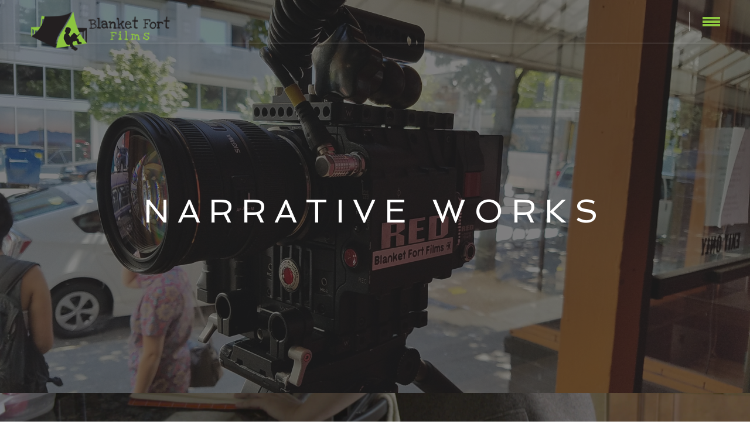

--- FILE ---
content_type: text/html; charset=UTF-8
request_url: https://blanketfortfilms.org/narrative/
body_size: 7990
content:
<!DOCTYPE html>
 <html lang="en-US">
    <head>
    
        <!-- Meta Data -->
        <meta charset="UTF-8"/>
        <link rel="profile" href="http://gmpg.org/xfn/11" />
        <link rel="pingback" href="https://blanketfortfilms.org/wp/xmlrpc.php" />
        <meta name="viewport" content="width=device-width, initial-scale=1.0, minimum-scale=1.0, maximum-scale=1.0, user-scalable=no">
        
               
        
                <!-- Favicon -->        
        <link rel="shortcut icon" href="https://blanketfortfilms.org/wp/wp-content/uploads/2016/08/bff-ico1.ico" type="image/x-icon"/>
                
        <title>Narrative &#8211; Blanket Fort Films</title>
                        <script>
                            /* You can add more configuration options to webfontloader by previously defining the WebFontConfig with your options */
                            if ( typeof WebFontConfig === "undefined" ) {
                                WebFontConfig = new Object();
                            }
                            WebFontConfig['google'] = {families: ['Spinnaker:400&amp;subset=latin']};

                            (function() {
                                var wf = document.createElement( 'script' );
                                wf.src = 'https://ajax.googleapis.com/ajax/libs/webfont/1.5.3/webfont.js';
                                wf.type = 'text/javascript';
                                wf.async = 'true';
                                var s = document.getElementsByTagName( 'script' )[0];
                                s.parentNode.insertBefore( wf, s );
                            })();
                        </script>
                        <meta name='robots' content='max-image-preview:large' />
<link rel='dns-prefetch' href='//maps.google.com' />
<link rel="alternate" type="application/rss+xml" title="Blanket Fort Films &raquo; Feed" href="https://blanketfortfilms.org/feed/" />
<link rel="alternate" type="application/rss+xml" title="Blanket Fort Films &raquo; Comments Feed" href="https://blanketfortfilms.org/comments/feed/" />
<script type="text/javascript">
window._wpemojiSettings = {"baseUrl":"https:\/\/s.w.org\/images\/core\/emoji\/14.0.0\/72x72\/","ext":".png","svgUrl":"https:\/\/s.w.org\/images\/core\/emoji\/14.0.0\/svg\/","svgExt":".svg","source":{"concatemoji":"https:\/\/blanketfortfilms.org\/wp\/wp-includes\/js\/wp-emoji-release.min.js?ver=6.2.8"}};
/*! This file is auto-generated */
!function(e,a,t){var n,r,o,i=a.createElement("canvas"),p=i.getContext&&i.getContext("2d");function s(e,t){p.clearRect(0,0,i.width,i.height),p.fillText(e,0,0);e=i.toDataURL();return p.clearRect(0,0,i.width,i.height),p.fillText(t,0,0),e===i.toDataURL()}function c(e){var t=a.createElement("script");t.src=e,t.defer=t.type="text/javascript",a.getElementsByTagName("head")[0].appendChild(t)}for(o=Array("flag","emoji"),t.supports={everything:!0,everythingExceptFlag:!0},r=0;r<o.length;r++)t.supports[o[r]]=function(e){if(p&&p.fillText)switch(p.textBaseline="top",p.font="600 32px Arial",e){case"flag":return s("\ud83c\udff3\ufe0f\u200d\u26a7\ufe0f","\ud83c\udff3\ufe0f\u200b\u26a7\ufe0f")?!1:!s("\ud83c\uddfa\ud83c\uddf3","\ud83c\uddfa\u200b\ud83c\uddf3")&&!s("\ud83c\udff4\udb40\udc67\udb40\udc62\udb40\udc65\udb40\udc6e\udb40\udc67\udb40\udc7f","\ud83c\udff4\u200b\udb40\udc67\u200b\udb40\udc62\u200b\udb40\udc65\u200b\udb40\udc6e\u200b\udb40\udc67\u200b\udb40\udc7f");case"emoji":return!s("\ud83e\udef1\ud83c\udffb\u200d\ud83e\udef2\ud83c\udfff","\ud83e\udef1\ud83c\udffb\u200b\ud83e\udef2\ud83c\udfff")}return!1}(o[r]),t.supports.everything=t.supports.everything&&t.supports[o[r]],"flag"!==o[r]&&(t.supports.everythingExceptFlag=t.supports.everythingExceptFlag&&t.supports[o[r]]);t.supports.everythingExceptFlag=t.supports.everythingExceptFlag&&!t.supports.flag,t.DOMReady=!1,t.readyCallback=function(){t.DOMReady=!0},t.supports.everything||(n=function(){t.readyCallback()},a.addEventListener?(a.addEventListener("DOMContentLoaded",n,!1),e.addEventListener("load",n,!1)):(e.attachEvent("onload",n),a.attachEvent("onreadystatechange",function(){"complete"===a.readyState&&t.readyCallback()})),(e=t.source||{}).concatemoji?c(e.concatemoji):e.wpemoji&&e.twemoji&&(c(e.twemoji),c(e.wpemoji)))}(window,document,window._wpemojiSettings);
</script>
<style type="text/css">
img.wp-smiley,
img.emoji {
	display: inline !important;
	border: none !important;
	box-shadow: none !important;
	height: 1em !important;
	width: 1em !important;
	margin: 0 0.07em !important;
	vertical-align: -0.1em !important;
	background: none !important;
	padding: 0 !important;
}
</style>
	<link rel='stylesheet' id='wp-block-library-css' href='https://blanketfortfilms.org/wp/wp-includes/css/dist/block-library/style.min.css?ver=6.2.8' type='text/css' media='all' />
<link rel='stylesheet' id='classic-theme-styles-css' href='https://blanketfortfilms.org/wp/wp-includes/css/classic-themes.min.css?ver=6.2.8' type='text/css' media='all' />
<style id='global-styles-inline-css' type='text/css'>
body{--wp--preset--color--black: #000000;--wp--preset--color--cyan-bluish-gray: #abb8c3;--wp--preset--color--white: #ffffff;--wp--preset--color--pale-pink: #f78da7;--wp--preset--color--vivid-red: #cf2e2e;--wp--preset--color--luminous-vivid-orange: #ff6900;--wp--preset--color--luminous-vivid-amber: #fcb900;--wp--preset--color--light-green-cyan: #7bdcb5;--wp--preset--color--vivid-green-cyan: #00d084;--wp--preset--color--pale-cyan-blue: #8ed1fc;--wp--preset--color--vivid-cyan-blue: #0693e3;--wp--preset--color--vivid-purple: #9b51e0;--wp--preset--gradient--vivid-cyan-blue-to-vivid-purple: linear-gradient(135deg,rgba(6,147,227,1) 0%,rgb(155,81,224) 100%);--wp--preset--gradient--light-green-cyan-to-vivid-green-cyan: linear-gradient(135deg,rgb(122,220,180) 0%,rgb(0,208,130) 100%);--wp--preset--gradient--luminous-vivid-amber-to-luminous-vivid-orange: linear-gradient(135deg,rgba(252,185,0,1) 0%,rgba(255,105,0,1) 100%);--wp--preset--gradient--luminous-vivid-orange-to-vivid-red: linear-gradient(135deg,rgba(255,105,0,1) 0%,rgb(207,46,46) 100%);--wp--preset--gradient--very-light-gray-to-cyan-bluish-gray: linear-gradient(135deg,rgb(238,238,238) 0%,rgb(169,184,195) 100%);--wp--preset--gradient--cool-to-warm-spectrum: linear-gradient(135deg,rgb(74,234,220) 0%,rgb(151,120,209) 20%,rgb(207,42,186) 40%,rgb(238,44,130) 60%,rgb(251,105,98) 80%,rgb(254,248,76) 100%);--wp--preset--gradient--blush-light-purple: linear-gradient(135deg,rgb(255,206,236) 0%,rgb(152,150,240) 100%);--wp--preset--gradient--blush-bordeaux: linear-gradient(135deg,rgb(254,205,165) 0%,rgb(254,45,45) 50%,rgb(107,0,62) 100%);--wp--preset--gradient--luminous-dusk: linear-gradient(135deg,rgb(255,203,112) 0%,rgb(199,81,192) 50%,rgb(65,88,208) 100%);--wp--preset--gradient--pale-ocean: linear-gradient(135deg,rgb(255,245,203) 0%,rgb(182,227,212) 50%,rgb(51,167,181) 100%);--wp--preset--gradient--electric-grass: linear-gradient(135deg,rgb(202,248,128) 0%,rgb(113,206,126) 100%);--wp--preset--gradient--midnight: linear-gradient(135deg,rgb(2,3,129) 0%,rgb(40,116,252) 100%);--wp--preset--duotone--dark-grayscale: url('#wp-duotone-dark-grayscale');--wp--preset--duotone--grayscale: url('#wp-duotone-grayscale');--wp--preset--duotone--purple-yellow: url('#wp-duotone-purple-yellow');--wp--preset--duotone--blue-red: url('#wp-duotone-blue-red');--wp--preset--duotone--midnight: url('#wp-duotone-midnight');--wp--preset--duotone--magenta-yellow: url('#wp-duotone-magenta-yellow');--wp--preset--duotone--purple-green: url('#wp-duotone-purple-green');--wp--preset--duotone--blue-orange: url('#wp-duotone-blue-orange');--wp--preset--font-size--small: 13px;--wp--preset--font-size--medium: 20px;--wp--preset--font-size--large: 36px;--wp--preset--font-size--x-large: 42px;--wp--preset--spacing--20: 0.44rem;--wp--preset--spacing--30: 0.67rem;--wp--preset--spacing--40: 1rem;--wp--preset--spacing--50: 1.5rem;--wp--preset--spacing--60: 2.25rem;--wp--preset--spacing--70: 3.38rem;--wp--preset--spacing--80: 5.06rem;--wp--preset--shadow--natural: 6px 6px 9px rgba(0, 0, 0, 0.2);--wp--preset--shadow--deep: 12px 12px 50px rgba(0, 0, 0, 0.4);--wp--preset--shadow--sharp: 6px 6px 0px rgba(0, 0, 0, 0.2);--wp--preset--shadow--outlined: 6px 6px 0px -3px rgba(255, 255, 255, 1), 6px 6px rgba(0, 0, 0, 1);--wp--preset--shadow--crisp: 6px 6px 0px rgba(0, 0, 0, 1);}:where(.is-layout-flex){gap: 0.5em;}body .is-layout-flow > .alignleft{float: left;margin-inline-start: 0;margin-inline-end: 2em;}body .is-layout-flow > .alignright{float: right;margin-inline-start: 2em;margin-inline-end: 0;}body .is-layout-flow > .aligncenter{margin-left: auto !important;margin-right: auto !important;}body .is-layout-constrained > .alignleft{float: left;margin-inline-start: 0;margin-inline-end: 2em;}body .is-layout-constrained > .alignright{float: right;margin-inline-start: 2em;margin-inline-end: 0;}body .is-layout-constrained > .aligncenter{margin-left: auto !important;margin-right: auto !important;}body .is-layout-constrained > :where(:not(.alignleft):not(.alignright):not(.alignfull)){max-width: var(--wp--style--global--content-size);margin-left: auto !important;margin-right: auto !important;}body .is-layout-constrained > .alignwide{max-width: var(--wp--style--global--wide-size);}body .is-layout-flex{display: flex;}body .is-layout-flex{flex-wrap: wrap;align-items: center;}body .is-layout-flex > *{margin: 0;}:where(.wp-block-columns.is-layout-flex){gap: 2em;}.has-black-color{color: var(--wp--preset--color--black) !important;}.has-cyan-bluish-gray-color{color: var(--wp--preset--color--cyan-bluish-gray) !important;}.has-white-color{color: var(--wp--preset--color--white) !important;}.has-pale-pink-color{color: var(--wp--preset--color--pale-pink) !important;}.has-vivid-red-color{color: var(--wp--preset--color--vivid-red) !important;}.has-luminous-vivid-orange-color{color: var(--wp--preset--color--luminous-vivid-orange) !important;}.has-luminous-vivid-amber-color{color: var(--wp--preset--color--luminous-vivid-amber) !important;}.has-light-green-cyan-color{color: var(--wp--preset--color--light-green-cyan) !important;}.has-vivid-green-cyan-color{color: var(--wp--preset--color--vivid-green-cyan) !important;}.has-pale-cyan-blue-color{color: var(--wp--preset--color--pale-cyan-blue) !important;}.has-vivid-cyan-blue-color{color: var(--wp--preset--color--vivid-cyan-blue) !important;}.has-vivid-purple-color{color: var(--wp--preset--color--vivid-purple) !important;}.has-black-background-color{background-color: var(--wp--preset--color--black) !important;}.has-cyan-bluish-gray-background-color{background-color: var(--wp--preset--color--cyan-bluish-gray) !important;}.has-white-background-color{background-color: var(--wp--preset--color--white) !important;}.has-pale-pink-background-color{background-color: var(--wp--preset--color--pale-pink) !important;}.has-vivid-red-background-color{background-color: var(--wp--preset--color--vivid-red) !important;}.has-luminous-vivid-orange-background-color{background-color: var(--wp--preset--color--luminous-vivid-orange) !important;}.has-luminous-vivid-amber-background-color{background-color: var(--wp--preset--color--luminous-vivid-amber) !important;}.has-light-green-cyan-background-color{background-color: var(--wp--preset--color--light-green-cyan) !important;}.has-vivid-green-cyan-background-color{background-color: var(--wp--preset--color--vivid-green-cyan) !important;}.has-pale-cyan-blue-background-color{background-color: var(--wp--preset--color--pale-cyan-blue) !important;}.has-vivid-cyan-blue-background-color{background-color: var(--wp--preset--color--vivid-cyan-blue) !important;}.has-vivid-purple-background-color{background-color: var(--wp--preset--color--vivid-purple) !important;}.has-black-border-color{border-color: var(--wp--preset--color--black) !important;}.has-cyan-bluish-gray-border-color{border-color: var(--wp--preset--color--cyan-bluish-gray) !important;}.has-white-border-color{border-color: var(--wp--preset--color--white) !important;}.has-pale-pink-border-color{border-color: var(--wp--preset--color--pale-pink) !important;}.has-vivid-red-border-color{border-color: var(--wp--preset--color--vivid-red) !important;}.has-luminous-vivid-orange-border-color{border-color: var(--wp--preset--color--luminous-vivid-orange) !important;}.has-luminous-vivid-amber-border-color{border-color: var(--wp--preset--color--luminous-vivid-amber) !important;}.has-light-green-cyan-border-color{border-color: var(--wp--preset--color--light-green-cyan) !important;}.has-vivid-green-cyan-border-color{border-color: var(--wp--preset--color--vivid-green-cyan) !important;}.has-pale-cyan-blue-border-color{border-color: var(--wp--preset--color--pale-cyan-blue) !important;}.has-vivid-cyan-blue-border-color{border-color: var(--wp--preset--color--vivid-cyan-blue) !important;}.has-vivid-purple-border-color{border-color: var(--wp--preset--color--vivid-purple) !important;}.has-vivid-cyan-blue-to-vivid-purple-gradient-background{background: var(--wp--preset--gradient--vivid-cyan-blue-to-vivid-purple) !important;}.has-light-green-cyan-to-vivid-green-cyan-gradient-background{background: var(--wp--preset--gradient--light-green-cyan-to-vivid-green-cyan) !important;}.has-luminous-vivid-amber-to-luminous-vivid-orange-gradient-background{background: var(--wp--preset--gradient--luminous-vivid-amber-to-luminous-vivid-orange) !important;}.has-luminous-vivid-orange-to-vivid-red-gradient-background{background: var(--wp--preset--gradient--luminous-vivid-orange-to-vivid-red) !important;}.has-very-light-gray-to-cyan-bluish-gray-gradient-background{background: var(--wp--preset--gradient--very-light-gray-to-cyan-bluish-gray) !important;}.has-cool-to-warm-spectrum-gradient-background{background: var(--wp--preset--gradient--cool-to-warm-spectrum) !important;}.has-blush-light-purple-gradient-background{background: var(--wp--preset--gradient--blush-light-purple) !important;}.has-blush-bordeaux-gradient-background{background: var(--wp--preset--gradient--blush-bordeaux) !important;}.has-luminous-dusk-gradient-background{background: var(--wp--preset--gradient--luminous-dusk) !important;}.has-pale-ocean-gradient-background{background: var(--wp--preset--gradient--pale-ocean) !important;}.has-electric-grass-gradient-background{background: var(--wp--preset--gradient--electric-grass) !important;}.has-midnight-gradient-background{background: var(--wp--preset--gradient--midnight) !important;}.has-small-font-size{font-size: var(--wp--preset--font-size--small) !important;}.has-medium-font-size{font-size: var(--wp--preset--font-size--medium) !important;}.has-large-font-size{font-size: var(--wp--preset--font-size--large) !important;}.has-x-large-font-size{font-size: var(--wp--preset--font-size--x-large) !important;}
.wp-block-navigation a:where(:not(.wp-element-button)){color: inherit;}
:where(.wp-block-columns.is-layout-flex){gap: 2em;}
.wp-block-pullquote{font-size: 1.5em;line-height: 1.6;}
</style>
<link rel='stylesheet' id='contact-form-7-css' href='https://blanketfortfilms.org/wp/wp-content/plugins/contact-form-7/includes/css/styles.css?ver=4.5' type='text/css' media='all' />
<link rel='stylesheet' id='give-styles-css' href='https://blanketfortfilms.org/wp/wp-content/plugins/give/templates/give.min.css?ver=1.6.1' type='text/css' media='all' />
<link rel='stylesheet' id='alexonbootstrap-css' href='https://blanketfortfilms.org/wp/wp-content/themes/alexon/css/bootstrap.css?ver=6.2.8' type='text/css' media='all' />
<link rel='stylesheet' id='alexonreset-css' href='https://blanketfortfilms.org/wp/wp-content/themes/alexon/css/reset.css?ver=6.2.8' type='text/css' media='all' />
<link rel='stylesheet' id='alexonplugins-css' href='https://blanketfortfilms.org/wp/wp-content/themes/alexon/css/plugins.css?ver=6.2.8' type='text/css' media='all' />
<link rel='stylesheet' id='alexontheme-style-css' href='https://blanketfortfilms.org/wp/wp-content/themes/alexon/style.css?ver=2015-3-25' type='text/css' media='all' />
<link rel='stylesheet' id='alexoncustom-style-css' href='https://blanketfortfilms.org/wp/wp-content/themes/alexon/css/custom.css?ver=6.2.8' type='text/css' media='all' />
<style id='alexoncustom-style-inline-css' type='text/css'>
.fullscreen-slider-holder .customNavigation a,.tr-header2 .scroll-nav li.actscroll a,.nav-button span,.tabs-menu li.current,.owl-theme .owl-dots .owl-dot.active span,.owl-theme .owl-dots .owl-dot:hover span,.masonry-filters a.masonry-filter_active,.clr-btn,.scroll-nav li:hover:before,.scroll-nav li.actscroll:before,.custom-skillbar,.cl-over .overlay,.price,.trans-btn:hover,.color-bg,.owl-theme .owl-controls .owl-page span,.ser-carous-holder .customNavigation a,.left-column .customNavigation a,.cl-toltip:before,.flat-facts .inline-facts:before,.flat-social li:before,.services-holder li:before,.color-separator,.hero-wrapper p:before,.hero-scroll-btn:before,#subscribe .subscribe-button,#contact-form input[type="submit"],.detailst-list li i,.share-icon,.detailst-list li a strong:before,.detailst-list li span strong:before,.fet-carousel .customNavigation a:before,.close-menu,.nav-footer:before,.scroll-nav-btn,.custom-slider-holder .customNavigation a,.shuffle-button,.showmap:before,.post-tags li:hover a,.tagcloud li:hover a,.pagination span.current-page,.pagination a:hover,.trnsp_btn,.controls button,.form-submit #submit,.tldate,.timeline li .tl-circ,.filter-button{background:#8dc740}.policy-box p span,.ci-mail,.twitts li a,.social-links li a:hover,nav ul li a:hover,nav a.active,.carous-holder .owl-theme .owl-controls .owl-nav .owl-next:hover,.carous-holder .owl-theme .owl-controls .owl-nav .owl-prev:hover,.box-details h3 a,.box-details h3.no-link,.masonry-filters a:hover,.inline-facts h6,.accordion-title a i,.wht-btn,.test-carousel a span,.services-holder li i,#menu li a.active,.nav-description p span,.nav-social li a:hover,.resume-head h4,.fw-testi-header .customNavigation a:hover,.flat-header .scroll-nav li a:hover,#contact-form input[type="submit"]:hover,.big-text span,.post-meta li a,.post-meta li i,.post-link:hover,.search-submit i,.widget-posts-descr a:hover,.widget-comments-date strong,.sidebar .widget a:hover,#comments-title span,.tl-date i,.subscribe-message.valid i,.show-panel i{color:#8dc740}nav span:after{border-top-color:#8dc740}.loader{border-left:10px solid #8dc740}.trans-btn:hover,.clr-btn{border:2px solid #8dc740}.tooltip:after{border-top:1px dotted #8dc740}.nav-social ul li a{color:#8dc740}@media only screen and (max-width:1036px){.scroll-nav li.actscroll a{color:#8dc740}}footer.footer-main{background:#393939}header.header-main{background-color:transparent}header.header-main.sticky{background-color:#ffffff}.pagenav-holder{background-color:#393939}body{background-color:#ffffff}.loader-holder:before,.loader-holder:after{background-color:#393939}.sliding-menu a{color:#ffffff}.sliding-menu a:hover{color:#777777}
</style>
<link rel='stylesheet' id='simcal-qtip-css' href='https://blanketfortfilms.org/wp/wp-content/plugins/google-calendar-events/assets/css/vendor/jquery.qtip.min.css?ver=3.1.4' type='text/css' media='all' />
<link rel='stylesheet' id='simcal-default-calendar-grid-css' href='https://blanketfortfilms.org/wp/wp-content/plugins/google-calendar-events/assets/css/default-calendar-grid.min.css?ver=3.1.4' type='text/css' media='all' />
<link rel='stylesheet' id='simcal-default-calendar-list-css' href='https://blanketfortfilms.org/wp/wp-content/plugins/google-calendar-events/assets/css/default-calendar-list.min.css?ver=3.1.4' type='text/css' media='all' />
<link rel='stylesheet' id='js_composer_front-css' href='https://blanketfortfilms.org/wp/wp-content/plugins/js_composer/assets/css/js_composer.min.css?ver=4.11.2.1' type='text/css' media='all' />
<script type='text/javascript' src='https://blanketfortfilms.org/wp/wp-includes/js/jquery/jquery.min.js?ver=3.6.4' id='jquery-core-js'></script>
<script type='text/javascript' src='https://blanketfortfilms.org/wp/wp-includes/js/jquery/jquery-migrate.min.js?ver=3.4.0' id='jquery-migrate-js'></script>
<script type='text/javascript' id='give-js-extra'>
/* <![CDATA[ */
var give_global_vars = {"ajaxurl":"https:\/\/blanketfortfilms.org\/wp\/wp-admin\/admin-ajax.php","checkout_nonce":"490f28892e","currency_sign":"$","currency_pos":"before","thousands_separator":",","decimal_separator":".","no_gateway":"Please select a payment method.","bad_minimum":"The minimum donation amount for this form is","general_loading":"Loading...","purchase_loading":"Please Wait...","number_decimals":"0","give_version":"1.6.1"};
var give_scripts = {"ajaxurl":"https:\/\/blanketfortfilms.org\/wp\/wp-admin\/admin-ajax.php","loading":"Loading","select_option":"Please select an option","default_gateway":"paypal","permalinks":"1","number_decimals":"0"};
/* ]]> */
</script>
<script type='text/javascript' src='https://blanketfortfilms.org/wp/wp-content/plugins/give/assets/js/frontend/give.all.min.js?ver=1.6.1' id='give-js'></script>
<link rel="https://api.w.org/" href="https://blanketfortfilms.org/wp-json/" /><link rel="alternate" type="application/json" href="https://blanketfortfilms.org/wp-json/wp/v2/pages/1095" /><link rel="EditURI" type="application/rsd+xml" title="RSD" href="https://blanketfortfilms.org/wp/xmlrpc.php?rsd" />
<link rel="wlwmanifest" type="application/wlwmanifest+xml" href="https://blanketfortfilms.org/wp/wp-includes/wlwmanifest.xml" />
<meta name="generator" content="WordPress 6.2.8" />
<link rel="canonical" href="https://blanketfortfilms.org/narrative/" />
<link rel='shortlink' href='https://blanketfortfilms.org/?p=1095' />
<link rel="alternate" type="application/json+oembed" href="https://blanketfortfilms.org/wp-json/oembed/1.0/embed?url=https%3A%2F%2Fblanketfortfilms.org%2Fnarrative%2F" />
<link rel="alternate" type="text/xml+oembed" href="https://blanketfortfilms.org/wp-json/oembed/1.0/embed?url=https%3A%2F%2Fblanketfortfilms.org%2Fnarrative%2F&#038;format=xml" />
<meta name="generator" content="Give v1.6.1" />
<!-- HTML5 shim and Respond.js IE8 support of HTML5 elements and media queries -->
    <!--[if lt IE 9]>
      <script src="https://blanketfortfilms.org/wp/wp-content/themes/alexon/js/html5shiv.js"></script>
      <script src="https://blanketfortfilms.org/wp/wp-content/themes/alexon/js/respond.min.js"></script>
    <![endif]--><style type="text/css">.recentcomments a{display:inline !important;padding:0 !important;margin:0 !important;}</style><meta name="generator" content="Powered by Visual Composer - drag and drop page builder for WordPress."/>
<!--[if lte IE 9]><link rel="stylesheet" type="text/css" href="https://blanketfortfilms.org/wp/wp-content/plugins/js_composer/assets/css/vc_lte_ie9.min.css" media="screen"><![endif]--><!--[if IE  8]><link rel="stylesheet" type="text/css" href="https://blanketfortfilms.org/wp/wp-content/plugins/js_composer/assets/css/vc-ie8.min.css" media="screen"><![endif]--><style type="text/css" title="dynamic-css" class="options-output">body{font-family:Spinnaker;font-weight:400;font-style:normal;opacity: 1;visibility: visible;-webkit-transition: opacity 0.24s ease-in-out;-moz-transition: opacity 0.24s ease-in-out;transition: opacity 0.24s ease-in-out;}.wf-loading body,{opacity: 0;}.ie.wf-loading body,{visibility: hidden;}p{font-family:Spinnaker;font-weight:400;font-style:normal;opacity: 1;visibility: visible;-webkit-transition: opacity 0.24s ease-in-out;-moz-transition: opacity 0.24s ease-in-out;transition: opacity 0.24s ease-in-out;}.wf-loading p,{opacity: 0;}.ie.wf-loading p,{visibility: hidden;}h1, h2, h3, h4, h5, h6{font-family:Spinnaker;font-weight:400;font-style:normal;opacity: 1;visibility: visible;-webkit-transition: opacity 0.24s ease-in-out;-moz-transition: opacity 0.24s ease-in-out;transition: opacity 0.24s ease-in-out;}.wf-loading h1, h2, h3, h4, h5, h6,{opacity: 0;}.ie.wf-loading h1, h2, h3, h4, h5, h6,{visibility: hidden;}</style><noscript><style type="text/css"> .wpb_animate_when_almost_visible { opacity: 1; }</style></noscript>        
    </head>
    <body class="page-template page-template-portfolio-parallax page-template-portfolio-parallax-php page page-id-1095 wpb-js-composer js-comp-ver-4.11.2.1 vc_responsive">
    <!--================= main start ================-->
        <div id="main">
                        <div id="wrapper">
                <div class="content-holder">
                    <!--================= Site navigation  ================-->
                    <div class="body-overlay"></div>
                    <div class="pagenav-holder isDown">
                        <div class="nav-header">
                                                    <div class="nav-header-image">
                                <img src="https://blanketfortfilms.org/wp/wp-content/uploads/2015/04/logo_rnd_ava2.png" class="respimg" alt="Blanket Fort Films" />
                            </div>
                                                                        </div>
                        <div class="menu-holder">
                            <div id="menu">
                                <!-- level 1 -->
                                <ul id="menu-sidebar" class="alexon_toggle-nav"><li id="menu-item-1026" class="menu-item menu-item-type-post_type menu-item-object-page menu-item-home menu-item-1026"><a title="Home" href="https://blanketfortfilms.org/" class="no-vismen">Home</a></li>
<li id="menu-item-1152" class="menu-item menu-item-type-post_type menu-item-object-page menu-item-1152"><a title="Classes &amp; Events" href="https://blanketfortfilms.org/calendar/" class="no-vismen">Classes &#038; Events</a></li>
<li id="menu-item-1153" class="menu-item menu-item-type-post_type menu-item-object-page current-menu-ancestor current-menu-parent current_page_parent current_page_ancestor menu-item-has-children menu-item-1153"><a title="Portfolio" href="#" class="no-vismen"> <i class="fa fa-caret-right transition"></i>Portfolio</a>
<ul>
	<li id="menu-item-1156" class="menu-item menu-item-type-post_type menu-item-object-page menu-item-1156"><a title="Commercial" href="https://blanketfortfilms.org/commercial/">Commercial</a></li>
	<li id="menu-item-1155" class="menu-item menu-item-type-post_type menu-item-object-page current-menu-item page_item page-item-1095 current_page_item menu-item-1155 active"><a title="Narrative" href="https://blanketfortfilms.org/narrative/">Narrative</a></li>
	<li id="menu-item-1154" class="menu-item menu-item-type-post_type menu-item-object-page menu-item-1154"><a title="Non-Profit" href="https://blanketfortfilms.org/non-profit/">Non-Profit</a></li>
</ul>
</li>
</ul>                            </div>
                        </div>
                        <div class="close-menu"><i class="fa fa-long-arrow-left"></i></div>
                        <div class="nav-footer">
                                                    </div>
                    </div>
                    <!-- Site navigation end -->    
                    <!--================= Header + Scroll navigation ================-->
                    <header class="header-main transition tr-header">
                        <div class="container">
                            <div class="nav-holder">
                                <div class="logo-holder">
                                    <a href="https://blanketfortfilms.org/" class="ajax">
                                                                                <img src="https://blanketfortfilms.org/wp/wp-content/uploads/2016/08/logo_hor2.png"  width="241" height="68" class="respimg logo-vis" alt="Blanket Fort Films" />
                                                                                                                        <img src="https://blanketfortfilms.org/wp/wp-content/uploads/2016/08/logo_hor2.png"  width="241" height="68" class="respimg logo-notvis" alt="Blanket Fort Films" />
                                                                                                                                                            </a>
                                </div>
                                <div class="nav-button-holder">
                                    <div class="nav-button"><span></span><span></span><span></span></div>
                                </div>
                                <nav class="scroll-nav">
                                    
                                </nav>
                                <div class="scroll-nav-btn"><i class="fa fa-angle-double-down"></i></div>
                            </div>
                        </div>
                    </header>
                    <!-- End header -->
<section  class="page-title-bg">
    <div class="bg bg-parallax run-par2" style="background-image: url(https://blanketfortfilms.org/wp/wp-content/uploads/2016/09/20160812_130507.jpg) "></div>
    <div class="overlay over-op6"></div>
        <div class="container">
            <div class="content">
                <div class="page-title-bg-holder hero-wrapper">
            
                    <h1 style="text-align: center">NARRATIVE WORKS</h1>
                </div>
            </div>
        </div>
</section>


        
    <section class="page-title-bg post-1183 portfolio type-portfolio status-publish hentry portfolio_cat-narrative">
    <div class="bg bg-parallax" style="background-image: url(https://blanketfortfilms.org/wp/wp-content/uploads/2016/09/a-meal-with.jpg);"></div>
    <div class="overlay over-op2"></div>
    <div class="container">
        <div class="content">
            <div class="page-title-bg-holder align-text">
                <h2>A Meal With Dad</h2>
                <div class="clearfix"></div>
                                <div class="clearfix"></div>
                <a href="https://blanketfortfilms.org/portfolio/a-meal-with-dad/" class="btn flt-l wht-btn ajax transition">View Project</a>
            </div>
        </div>
    </div>
    
</section>

        
    <section class="page-title-bg post-1080 portfolio type-portfolio status-publish hentry portfolio_cat-narrative">
    <div class="bg bg-parallax" style="background-image: url(https://blanketfortfilms.org/wp/wp-content/uploads/2015/04/narra-comm-2.jpg);"></div>
    <div class="overlay over-op2"></div>
    <div class="container">
        <div class="content">
            <div class="page-title-bg-holder align-text">
                <h2>Julia Massey &#038; The Five Finger Discount &#8211; Aghadoe</h2>
                <div class="clearfix"></div>
                                <div class="clearfix"></div>
                <a href="https://blanketfortfilms.org/portfolio/agahdoe/" class="btn flt-l wht-btn ajax transition">View Project</a>
            </div>
        </div>
    </div>
    
</section>

        
    <section class="page-title-bg post-1079 portfolio type-portfolio status-publish hentry portfolio_cat-narrative">
    <div class="bg bg-parallax" style="background-image: url(https://blanketfortfilms.org/wp/wp-content/uploads/2016/08/snakeman.jpg);"></div>
    <div class="overlay over-op2"></div>
    <div class="container">
        <div class="content">
            <div class="page-title-bg-holder align-text">
                <h2>Dark Darkness &#8211; Season Zero: Ep 4 &#8211; Snakeman&#8217;s Solitude</h2>
                <div class="clearfix"></div>
                                <div class="clearfix"></div>
                <a href="https://blanketfortfilms.org/portfolio/dark-darkness/" class="btn flt-l wht-btn ajax transition">View Project</a>
            </div>
        </div>
    </div>
    
</section>

    
    



                    
    <section  class='alexon_sec'>
    <div class="content">
            <div class="container">
                <div class="row ">
                <div class="wpb_column vc_column_container_rp col-sm-12"><div class="vc_column-inner "><div class="wpb_wrapper">
	<div class="wpb_text_column wpb_content_element  section-title">
		<div class="wpb_wrapper">
			<h4 style="text-align: center;">View Our Other Works</h4>
<h3 style="text-align: center;"><span style="color: #8dc740;"><a style="color: #8dc740;" href="https://blanketfortfilms.org/works/commercial/">COMMERCIAL</a> </span>|<span style="color: #8dc740;"> <a style="color: #8dc740;" href="https://blanketfortfilms.org/works/non-profit/">NON-PROFIT</a></span></h3>

		</div>
	</div>
</div></div></div>            </div>
        </div>
    </div>
</section>

    


           
                    
                                    
                    
                
                    <div class="height-emulator"></div>
                    <footer class="footer-main">
                        <div class="container">
                            <div class="row">
<div class="col-md-3 ">
<p style="text-align: left">© 2016 Blanket Fort Films</p>

</div>
</div>                        </div>
                    </footer>
                </div>
            </div>
        </div>
                <script type='text/javascript' src='https://blanketfortfilms.org/wp/wp-content/plugins/contact-form-7/includes/js/jquery.form.min.js?ver=3.51.0-2014.06.20' id='jquery-form-js'></script>
<script type='text/javascript' id='contact-form-7-js-extra'>
/* <![CDATA[ */
var _wpcf7 = {"loaderUrl":"https:\/\/blanketfortfilms.org\/wp\/wp-content\/plugins\/contact-form-7\/images\/ajax-loader.gif","recaptcha":{"messages":{"empty":"Please verify that you are not a robot."}},"sending":"Sending ..."};
/* ]]> */
</script>
<script type='text/javascript' src='https://blanketfortfilms.org/wp/wp-content/plugins/contact-form-7/includes/js/scripts.js?ver=4.5' id='contact-form-7-js'></script>
<script type='text/javascript' src='http://maps.google.com/maps/api/js?sensor=false&#038;ver=6.2.8' id='alexongmap-js'></script>
<script type='text/javascript' src='https://blanketfortfilms.org/wp/wp-content/themes/alexon/js/plugins.js?ver=6.2.8' id='alexonplugins-js-js'></script>
<script type='text/javascript' src='https://blanketfortfilms.org/wp/wp-content/themes/alexon/js/yt-player/jquery.mb.YTPlayer.js?ver=6.2.8' id='alexonytPlayer-js'></script>
<script type='text/javascript' src='https://blanketfortfilms.org/wp/wp-content/themes/alexon/js/core.js?ver=6.2.8' id='alexoncore-js-js'></script>
<script type='text/javascript' id='alexonscripts-js-js-extra'>
/* <![CDATA[ */
var scripts_datas = {"theme_url":"https:\/\/blanketfortfilms.org\/wp\/wp-content\/themes\/alexon","to_top_icon":"<i class=\"fa fa-chevron-up\"><\/i>","disable_ajax":"1","twitter_name":"CTHthemes","twitter_count":"4","avatar_size":"0"};
/* ]]> */
</script>
<script type='text/javascript' src='https://blanketfortfilms.org/wp/wp-content/themes/alexon/js/scripts.js?ver=6.2.8' id='alexonscripts-js-js'></script>
<script type='text/javascript' src='https://blanketfortfilms.org/wp/wp-content/plugins/google-calendar-events/assets/js/vendor/jquery.qtip.min.js?ver=3.1.4' id='simcal-qtip-js'></script>
<script type='text/javascript' src='https://blanketfortfilms.org/wp/wp-content/plugins/google-calendar-events/assets/js/vendor/moment.min.js?ver=3.1.4' id='simcal-fullcal-moment-js'></script>
<script type='text/javascript' src='https://blanketfortfilms.org/wp/wp-content/plugins/google-calendar-events/assets/js/vendor/moment-timezone-with-data.min.js?ver=3.1.4' id='simcal-moment-timezone-js'></script>
<script type='text/javascript' id='simcal-default-calendar-js-extra'>
/* <![CDATA[ */
var simcal_default_calendar = {"ajax_url":"\/wp\/wp-admin\/admin-ajax.php","nonce":"cb0017bc74","locale":"en_US","text_dir":"ltr","months":{"full":["January","February","March","April","May","June","July","August","September","October","November","December"],"short":["Jan","Feb","Mar","Apr","May","Jun","Jul","Aug","Sep","Oct","Nov","Dec"]},"days":{"full":["Sunday","Monday","Tuesday","Wednesday","Thursday","Friday","Saturday"],"short":["Sun","Mon","Tue","Wed","Thu","Fri","Sat"]},"meridiem":{"AM":"AM","am":"am","PM":"PM","pm":"pm"}};
var simcal_default_calendar = {"ajax_url":"\/wp\/wp-admin\/admin-ajax.php","nonce":"cb0017bc74","locale":"en_US","text_dir":"ltr","months":{"full":["January","February","March","April","May","June","July","August","September","October","November","December"],"short":["Jan","Feb","Mar","Apr","May","Jun","Jul","Aug","Sep","Oct","Nov","Dec"]},"days":{"full":["Sunday","Monday","Tuesday","Wednesday","Thursday","Friday","Saturday"],"short":["Sun","Mon","Tue","Wed","Thu","Fri","Sat"]},"meridiem":{"AM":"AM","am":"am","PM":"PM","pm":"pm"}};
/* ]]> */
</script>
<script type='text/javascript' src='https://blanketfortfilms.org/wp/wp-content/plugins/google-calendar-events/assets/js/default-calendar.min.js?ver=3.1.4' id='simcal-default-calendar-js'></script>
<script type='text/javascript' src='https://blanketfortfilms.org/wp/wp-content/plugins/google-calendar-events/assets/js/vendor/imagesloaded.pkgd.min.js?ver=3.1.4' id='simplecalendar-imagesloaded-js'></script>
<script type='text/javascript' src='https://blanketfortfilms.org/wp/wp-content/plugins/js_composer/assets/js/dist/js_composer_front.min.js?ver=4.11.2.1' id='wpb_composer_front_js-js'></script>
    </body>
</html>

--- FILE ---
content_type: text/css
request_url: https://blanketfortfilms.org/wp/wp-content/themes/alexon/style.css?ver=2015-3-25
body_size: 14439
content:
/*

Theme Name: Alexon
Theme URI: https://demowp.cththemes.net/alexon/
Author: Cththemes
Author URI: http://themeforest.net/user/cththemes
Description: Alexon – Personal One-Multi Page Hybrid Wordpress Theme ” is perfect if you like a clean and modern design. This theme made for designers, photographers, illustrators, video producers and other who need an easy, attractive and effective way to share their work with clients.
Version: 1.2
Tags: custom-background, custom-menu, editor-style, featured-images, post-formats, sticky-post, theme-options, translation-ready
Text Domain: alexon
License: GNU General Public License version 3.0
License URI: http://www.gnu.org/licenses/gpl-3.0.html
*/

@charset "utf-8";

/*======================================



 [ -Main Stylesheet-

  Theme: Alexon

  Version: 1.0

  Last change: 04/03/2015 ]

  

	++++General Styles++++

	++++Typography++++

	++++Grid++++

	++++Content Styles++++

	++++Loader++++

	++++Navigation++++

	++++Header++++

	++++Navigation++++

	++++Home++++

	++++Page title++++

	++++Portfolio++++

	++++Page widgets+++++

	++++Skills+++++

	++++facts++++

	++++Services++++

	++++Carousel styles++++

	++++Footer++++

	++++Video ++++

	++++Testimonilas++++

	++++Timeline++++

	++++Accordion++++

	++++Resume++++

	++++Subscribe ++++

	++++Responsive iframe ++++

	++++Map++++

	++++Contact++++

	++++Share++++

	++++Blog-++++

	++++404++++

	++++Media++++

*/
.alignnone {}
.aligncenter,
div.aligncenter {display: block;margin-left: auto;margin-right: auto;}
.alignright {display: inline;float: right;}
.alignleft {display: inline;float: left;}
a img.alignright {}
a img.alignnone {}
a img.alignleft {}
a img.aligncenter {}
.wp-caption {max-width: 100%;}
.wp-caption.alignnone {}
.wp-caption.alignleft {}
.wp-caption.alignright {}
.wp-caption img {}
.wp-caption p.wp-caption-text {font-size: 90%;}
.gallery-caption{}
.bypostauthor{}
/* Text meant only for screen readers. */
.screen-reader-text {
    clip: rect(1px, 1px, 1px, 1px);
    position: absolute !important;
    height: 1px;
    width: 1px;
    overflow: hidden;
}

.screen-reader-text:focus {
    background-color: #f1f1f1;
    border-radius: 3px;
    box-shadow: 0 0 2px 2px rgba(0, 0, 0, 0.6);
    clip: auto !important;
    color: #21759b;
    display: block;
    font-size: 14px;
    font-size: 0.875rem;
    font-weight: bold;
    height: auto;
    left: 5px;
    line-height: normal;
    padding: 15px 23px 14px;
    text-decoration: none;
    top: 5px;
    width: auto;
    z-index: 100000; /* Above WP toolbar. */
}

/* WP Style Reset */
/* The wrapper <div> for the caption and captioned element. */
/*.wp-caption { }*/

/* The caption text. */
/*.wp-caption-text { }*/

/* An image within the caption (you might want to style other elements too). */
/*.wp-caption img { }
.gallery-caption{}
.bypostauthor{}
.aligncenter{display: block;margin-left: auto;margin-right: auto;}
.alignleft{display: inline;float: left;}
.alignright{display: inline;float: right;}
blockquote.alignleft,.wp-caption.alignleft,img.alignleft {margin: 0.4211em 1em 1em 0px;}
blockquote.alignright,.wp-caption.alignright,img.alignright {margin: 0.4211em 0px 1em 1em;}
.wp-caption.aligncenter{clear: both;}
.wp-caption-text {color: #666;}*/
#wp-calendar {
	width: 100%;
}
#wp-calendar tbody td,#wp-calendar thead th {text-align: center;}

.widget_search button[type="submit"] {
	border-width: 2px;
}
.mb-15{
	margin-bottom: 15px;
}
.widget_categories select,
.widget_archive select {width: 100%;}
.sidebar .widget * {
	max-width: 100%;
}
/*.sidebar .widget img,
.cth-single img,
.cth-page img {max-width:100%;height: auto;} */
.sidebar ul {
	list-style: none;
	padding-left:0px;
}
.sidebar ul ul {
	padding-left:15px;
}
.sidebar ul li{padding-bottom: 8px; margin-bottom: 15px;}
.sidebar ul.children,.sidebar ul.sub-menu {margin-top: 15px;padding-top: 8px;}
/*.sidebar ul.children > li:first-child,.sidebar ul.sub-menu > li:first-child{padding-top: 8px;}*/
.sidebar ul.children > li:last-child,.sidebar ul.sub-menu > li:last-child {margin-bottom: 0px;padding-bottom: 0px;}
.widget_archive ul li a,
.widget_categories ul li a,
.widget_pages ul li a,
.widget_meta ul li a,
.widget_recent_comments ul li a,
.widget_recent_entries ul li a,
.widget_rss ul li a,
.widget_nav_menu ul li a
/*.widget ul li a */{
    display: inline-block;
    /*color: #444;
    padding: 5px 0px;*/
}
.widget_rss ul li a{display: block;}
/* table */
table{
  border-width: 1px 1px 1px 0px;
  border-color: #eee #eee #eee transparent;
  border-style: solid solid solid none;
  border-collapse: collapse;
  border-spacing: 0px;
  margin: 0px 0px 20px;
  width: 100%;
}
table th, table td{
  border-top: 1px solid #eee;
  border-left: 1px solid #eee;
  padding: 5px;
  vertical-align: top;
  text-align: left;
}
table thead:first-child tr:first-child th, table tbody:first-child tr:first-child th, table tbody:first-child tr:first-child td {
  border-top: 0px none;
}
/*-------------General Style---------------------------------------*/
.wpb_column.full-height > .wpb_wrapper {height: 100%;}
.row.full-height > .wpb_column,.row.full-height > .wpb_column > .vc_column-inner,.row.full-height > .wpb_column > .vc_column-inner > .wpb_wrapper{height: 100%;}
.no-padding-left {padding-left: 0px !important;}
.no-padding-right {padding-right: 0px !important;}
.no-padding-left-right {
    padding-left: 0px !important;
    padding-right: 0px !important;
}
@import url(http://fonts.googleapis.com/css?family=Lato:400,700,900,400italic,700italic,900italic|Raleway:400,500,600,700|Montserrat:400,700);
html {
    overflow-x: hidden !important;
    height: 100%;
}

body {
    margin: 0;
    padding: 0;
    font-family: 'Raleway', sans-serif;
    font-weight: 400;
    font-size: 14px;
    color: #000;
    background: #fff;
    height: 100%;
    text-align: center;
    line-height: 1.45;
}

@-o-viewport {
    width: device-width;
}

@-ms-viewport {
    width: device-width;
}

@viewport {
    width: device-width;
}

::selection {
    background: none;
    color: #bbbbbb;
}


/*--------------Typography--------------------------------------*/

/*h1 {
    font-size: 4.46666666667em;
    text-transform: uppercase;
    font-weight: 400;
    line-height: 1.17em;
}

h2 {
    font-size: 3.2em;
    font-weight: 300;
}

h3 {
    font-size: 1em;
    font-weight: 200;
}

h4 {
    font-size: 0.9em;
    font-weight: 200;
}

h5 {
    font-size: 0.8em;
    font-weight: 200;
}

h6 {
    font-size: 0.6em;
    font-weight: 200;
}*/

p {
    font-size: 14px;
    color: #8d8d8d;
    line-height: 22px;
}
h1,h2,h3,h4,h5,h6,p {
 line-height: 1.45;
}

h1 {
    font-size: 4em;
    text-transform: uppercase;
    font-weight: 400;
    letter-spacing: 14px;
}
h2 {
    font-size: 3em;
    font-weight: 300;
}
h3 {
    font-size: 2em;
    font-weight: 300;
}
h4 {
    font-size: 1em;
    font-weight: 200;
}
h5 {
    font-size: 0.9em;
    font-weight: 200;
}
h6 {
    font-size: 0.8em;
    font-weight: 200;
}
/*p {
    text-align:left;
    padding-bottom:10px;
}*/

.align-text {
    text-align: left;
}

.align-text p, .align-text .separator {
    float: left;
}
.align-text p {
    width: 100%;
}
.page-template-homepage .align-text h3 {
    font-size: 16px;
    text-transform: uppercase;
    font-family: 'Montserrat', sans-serif;
    color: #666;
    padding-bottom: 20px;
}

.big-text {
    font-size: 24px;
    font-family: 'Montserrat', sans-serif;
    padding: 20px 0;
}

blockquote {
    float: left;
    width: 100%;
    padding: 10px 20px;
    margin: 0 0 20px;
    font-size: 17.5px;
    border-left: 15px solid #eee;
}

blockquote p {
    font-family: Georgia, "Times New Roman", Times, serif;
    font-style: italic;
    color: #494949;
}
pre {
    float: left;
    width: 100%;
    overflow: auto;
    background: #EEE none repeat scroll 0% 0%;
    padding: 10px;
}

/* ---------Content Styles--------------------------------------*/

/*.row {
    padding: 20px 0;
}*/
.row.full-height {padding: 0;}
#main {
    height: 100%;
    width: 100%;
    position: absolute;
    top: 0;
    right: 0;
    opacity: 1;
}

#wrapper {
    float: left;
    width: 100%;
    height: 100%;
    position: relative;
    z-index: 4;
}

.content-holder {
    vertical-align: top;
    float: left;
    width: 100%;
    position: relative;
    height: 100%;
    left: 0;
    top: 0;
    right: 0;
    z-index: 2;
}

.container {
    width: 92%;
    max-width: 1224px;
    margin: 20px auto;
    position: relative;
    zoom: 1;
    z-index: 2;
}

.content {
    width: 100%;
    position: relative;
    z-index: 2;
}

.respimg {
    max-width: 100%;
    height: auto;
    -webkit-transform: translate3d(0, 0, 0);
}

section {
    float: left;
    width: 100%;
    padding: 50px 0;
    position: relative;
    z-index: 12;
    background: #fff;
}

.separator {
    width: 40px;
    height: 2px;
    margin: 10px auto 10px;
    background: #ccc;
    display: inline-table;
}

.section-title {
    padding-bottom: 20px;
}

.section-title p {
    max-width: 500px;
    margin: 0 auto;
    color: #000;
}

.section-title h2 {
    color: #444;
    font-weight: 600;
    line-height: 1.5;
    margin: 0 0 30px;
    font-size: 30px;
    text-transform: uppercase;
}

.align-title {
    text-align: left;
}

.align-title p {
    float: left;
}

.overlay {
    position: absolute;
    top: 0;
    left: 0;
    width: 100%;
    height: 100%;
    z-index: 2;
    background: #292929;
    opacity: 0.4;
}
.overp3 .overlay {opacity: 0.3;}
.overp5 .overlay {opacity: 0.5;}
.overp6 .overlay {opacity: 0.6;}
.overp7 .overlay {opacity: 0.7;}
.overp8 .overlay {opacity: 0.8;}
.overp9 .overlay {opacity: 0.9;}
.over-op5 {
    opacity: 0.5;
}

.over-op6 {
    opacity: 0.6;
}

.over-op7 {
    opacity: 0.7;
}

.over-op8 {
    opacity: 0.8;
}

.gray-section {
    background: #F4F4F4;
}

.blck-section {
    background: #494949;
}

.btn {
    border-radius: 25px;
    display: inline-block;
    padding: 14px 35px 13px 35px;
    line-height: 1;
    font-weight: bold;
    font-size: 11px;
    text-transform: uppercase;
    margin: 20px auto;
    border-radius: 20px;
    color: #fff;
    border: 2px solid #fff;
    position: relative;
}

.anim-button {
    overflow: hidden;
    -moz-background-clip: padding;
    -webkit-background-clip: padding-box;
    background-clip: padding-box;
    vertical-align: middle;
    max-width: 100%;
    overflow: hidden;
    outline: none;
    width: auto;
}

.anim-button i {
    top: -100%;
    position: absolute;
    left: 0;
    width: 100%;
    height: 100%;
    line-height: 40px;
    text-align: center !important;
    font-size: 16px;
}

.anim-button i, .anim-button span {
    -webkit-transition: all 300ms linear;
    -moz-transition: all 300ms linear;
    -o-transition: all 300ms linear;
    -ms-transition: all 300ms linear;
    transition: all 300ms linear;
}

.anim-button span {
    float: left;
    width: 100%;
    position: relative;
    top: 0;
}

.anim-button:hover span {
    top: 100px;
}

.anim-button:hover i {
    top: 0;
}

.wht-btn {
    background: #fff;
}

.wht-btn:hover {
    color: #fff;
    background: none;
}

.flt-r {
    float: right !important;
}

.flt-l {
    float: left !important;
}

.separator.flt-l {
    display: compact
}

.full-height {
    height: 100%;
}

.bg {
    position: absolute;
    top: 0;
    left: 0;
    width: 100%;
    height: 100%;
    background-size: cover;
    background-attachment: scroll;
    background-position: center;
    background-repeat: repeat;
}

.mob-bg {
    display: none;
}

.transparent-bg {
    background: rgba(49, 49, 49, 0.51)
}

.bg-parallax {
    background-attachment: fixed;
}

.bg-full {
    background-image: url(images/bg/15.jpg);
}

.bg-fullw, .bg-about {
    background-image: url(images/bg/3.jpg);
}

.bgimg {
    background-image: url(images/bg/5.jpg);
}

.bgcontact {
    background-image: url(images/bg/9.jpg);
}

.bgimgtrailer {
    background-image: url(images/bg/22.jpg);
}

.bgimgtesti, .bgskill2 {
    background-image: url(images/bg/23.jpg);
}

.bgimgtesti2 {
    background-image: url(images/bg/29.jpg);
}

.bgimgsub {
    background-image: url(images/bg/18.jpg);
}

.bgtouch {
    background-image: url(images/bg/10.jpg);
}

.bgimgshare {
    background-image: url(images/bg/14.jpg);
}

.bgfooter {
    background-image: url(images/bg/27.jpg);
}

.par-con, .par-con p, .par-con h2 {
    color: #fff;
}

.left-column, .right-column {
    width: 50%;
    position: relative;
    border-collapse: collapse;
    -webkit-box-sizing: border-box;
    -moz-box-sizing: border-box;
    box-sizing: border-box;
    word-break: break-word;
    padding: 90px 0;
    z-index: 6;
}

.left-column {
    float: left;
}

.right-column {
    float: right;
}

.left-column .customNavigation a {
    float: right;
    width: 50px;
    height: 50px;
    cursor: pointer;
    line-height: 50px;
    color: #fff;
    font-size: 15px;
    margin-left: 1px;
}


/*------ loader-------------------------------------------------*/

.loader-holder {
    position: fixed;
    width: 100%;
    height: 100%;
    top: 0;
    left: 0;
    z-index: 150;
}

.loader-holder:before, .loader-holder:after {
    content: '';
    position: absolute;
    height: 50%;
    width: 100%;
    z-index: 19;
    -webkit-transition: all 300ms linear;
    -moz-transition: all 300ms linear;
    -o-transition: all 300ms linear;
    -ms-transition: all 300ms linear;
    transition: all 300ms linear;
    background: #393939;
}

.loader-holder:before {
    top: 0;
    left: 0;
}

.loader-holder:after {
    bottom: 0;
    right: 0;
}

.no-vis-load:before, .no-vis-load:after {
    width: 0;
}

.loader-inner {
    position: absolute;
    bottom: -150px;
    left: 50%;
    margin-top: -20px;
    margin-left: -20px;
    width: 40px;
    height: 40px;
    z-index: 20;
    -webkit-transition: all 0.4s ease-in-out;
    -moz-transition: all 0.4s ease-in-out;
    -o-transition: all 0.4s ease-in-out;
    -ms-transition: all 0.4s ease-in-out;
    transition: all 0.4s ease-in-out;
}

.loader {
    float: left;
    width: 40px;
    height: 40px;
    border-top: 10px solid rgba(153, 153, 153, 0.51);
    border-right: 10px solid rgba(153, 153, 153, 0.51);
    border-bottom: 10px solid rgba(153, 153, 153, 0.51);
    -webkit-animation: load8 1.1s infinite linear;
    animation: load8 1.1s infinite linear;
}

.loader-vis {
    bottom: 120px;
}

.loader, .loader:after {
    border-radius: 50%;
    width: 40px;
    height: 40px;
}

@-webkit-keyframes load8 {
    0% {
        -webkit-transform: rotate(0deg);
        transform: rotate(0deg);
    }
    100% {
        -webkit-transform: rotate(360deg);
        transform: rotate(360deg);
    }
}

@keyframes load8 {
    0% {
        -webkit-transform: rotate(0deg);
        transform: rotate(0deg);
    }
    100% {
        -webkit-transform: rotate(360deg);
        transform: rotate(360deg);
    }
}


/*------ Navigation-------------------------------------------------*/

.pagenav-holder {
    position: fixed;
    top: 0;
    right: -100%;
    height: 100%;
    width: 300px;
    padding: 0 20px;
    z-index: 101;
    background: #393939;
    overflow: auto;
    box-shadow: 0 0 10px rgba(0, 0, 0, .1);
}

.body-overlay {
    position: fixed;
    top: 0;
    left: 0;
    width: 100%;
    height: 100%;
    z-index: 97;
    background: #000;
    opacity: 0.5;
    display: none;
    -webkit-transition: all 0.6s ease-in-out;
    -moz-transition: all 0.6s ease-in-out;
    -o-transition: all 0.6s ease-in-out;
    -ms-transition: all 0.6s ease-in-out;
    transition: all 0.6s ease-in-out;
    opacity: 0.5;
}

.vis-over {
    display: block;
}

.nav-header {
    float: left;
    width: 100%;
    overflow: hidden;
    margin-top: 100px;
    position: relative;
}

.nav-header-image {
    float: left;
    width: 100px;
}

.nav-header-text {
    float: left;
    padding-left: 10px;
    width: 160px;
}

.nav-header img {
    float: left;
    border-radius: 100%;
    width: 100px;
    height: 100px;
}

.nav-header h2 {
    float: left;
    font-size: 16px;
    color: #fff;
    margin-top: 20px;
    text-transform: uppercase;
    letter-spacing: 1px;
    font-weight: 700;
}

.nav-header h3 {
    margin-top: 10px;
    float: left;
    font-size: 13px;
    color: #fff;
}

.menu-holder {
    float: left;
    width: 260px;
    position: relative;
    z-index: 20;
    margin-top: 20px;
    border-top: 1px dotted #ccc;
    padding: 20px 0;
    overflow: hidden;
}
.sliding-menu ul {max-width: 260px;}
.sliding-menu ul {
    margin: 0;
    float: left;
    width: 100%;
    overflow: hidden;
    list-style: none;
}

.sliding-menu li {
    margin: 0;
}

.sliding-menu a {
    float: left;
    width: 100%;
    padding: 10px 5px;
    text-align: left;
    font-weight: bold;
    font-size: 12px;
    text-transform: uppercase;
    letter-spacing: 2px;
    color: #fff;
    line-height: 20px;
}

.sliding-menu a:hover {
    color: #777;
}

.sliding-menu a i {
    position: absolute;
    top: 17px;
    right: 27px;
}

.sliding-menu a:hover i {
    color: #fff;
}

.no-vismen {
    right: -180px;
    opacity: 0;
}

.nav-footer {
    position: absolute;
    bottom: 60px;
    left: 0;
    width: 100%;
    padding: 0 50px 0 50px;
    z-index: 4;
}

.nav-footer:before {
    content: '';
    position: absolute;
    top: -10px;
    le50%;
    margin-left: -35px;
    height: 2px;
    width: 70px;
}

.nav-social {
    float: left;
    width: 100%;
}

.nav-social ul {
    margin: 0 auto;
    padding-top: 40px;
}

.nav-social ul li {
    display: inline-block;
}

.nav-social ul li a {
    font-size: 16px;
    color: #fff;
    padding: 15px 10px;
}

.close-menu {
    position: absolute;
    top: 0;
    left: 0;
    width: 40px;
    height: 40px;
    z-index: 20;
    cursor: pointer;
    line-height: 40px;
    font-size: 16px;
    color: #fff;
}


/*------ header -------------------------------------------------*/

header {
    position: fixed;
    width: 100%;
    z-index: 22;
    top: 0;
    left: 0;
    background: rgba(255, 255, 255, 1);
    box-shadow: 0 0 10px rgba(0, 0, 0, .1);
}

.tr-header {
    background: rgba(255, 255, 255, 0.0);
    border-bottom: 1px solid rgba(255, 255, 255, 0.4);
}

header.tr-header.sticky {
    background: rgba(255, 255, 255, 1);
    box-shadow: 0 0 10px rgba(0, 0, 0, .1);
}

.header-height-emulator {
    float: left;
    width: 100%;
    position: relative;
    z-index: 1;
}

.scroll-nav-btn {
    display: none;
}

.nav-holder {
    position: relative;
    top: 0;
    left: 0;
    width: 100%;
}

.logo-holder {
    position: absolute;
    top: 0;
    left: 0;
    z-index: 10;
}

.logo-holder a {
    margin-top: 0px;
    display: block;
    position: relative;
}

.logo-vis {
    position: relative;
    z-index: 1;
    -webkit-transition: all 200ms linear;
    -moz-transition: all 200ms linear;
    -o-transition: all 200ms linear;
    -ms-transition: all 200ms linear;
    transition: all 200ms linear;
}

.logo-notvis {
    position: absolute;
    top: 0;
    left: 0;
    z-index: 2;
    opacity: 0;
    -webkit-transition: all 200ms linear;
    -moz-transition: all 200ms linear;
    -o-transition: all 200ms linear;
    -ms-transition: all 200ms linear;
    transition: all 200ms linear;
    -webkit-transform: scale(0.2);
    -moz-transform: scale(0.2);
    transform: scale(0.2);
    opacity: 0;
}

header.sticky img.logo-vis {
    -webkit-transform: scale(0.2);
    -moz-transform: scale(0.2);
    transform: scale(0.2);
    opacity: 0;
}

header.sticky img.logo-notvis {
    -webkit-transform: scale(1.0);
    -moz-transform: scale(1.0);
    transform: scale(1.0);
    opacity: 1;
}

.scroll-nav {
    float: right;
}

.scroll-nav li {
    display: inline-block;
}

.scroll-nav li a {
    float: left;
    border-radius: 25px;
    padding: 10px 22px;
    font-weight: bold;
    font-size: 11px;
    text-transform: uppercase;
    letter-spacing: 1px;
    color: #fff;
    border: 2px solid rgba(255, 255, 255, 0);
    -webkit-transition: all 200ms linear;
    -moz-transition: all 200ms linear;
    -o-transition: all 200ms linear;
    -ms-transition: all 200ms linear;
    transition: all 200ms linear;
}

.scroll-nav li a:hover, .scroll-nav li.actscroll a {
    border: 2px solid rgba(255, 255, 255, 1.0);
}

header.sticky a, .flat-header .scroll-nav li a {
    color: #464646;
}

.nav-button-holder {
    float: right;
    border-left: 1px solid rgba(255, 255, 255, 0.4);
    margin: 0 0 0 10px;
    padding-left: 22px;
}

.nav-button {
    float: right;
    width: 30px;
    height: 24px;
    position: relative;
    margin-top: 9px;
    cursor: pointer;
}

.nav-button span {
    float: left;
    width: 100%;
    height: 4px;
    margin-bottom: 2px;
    position: relative;
}

.nav-button span:before {
    content: '';
    position: absolute;
    top: 0;
    left: 0;
    width: 0;
    height: 100%;
    background: #fff;
    z-index: 2;
    -webkit-transition: all 0.3s 0.2s ease-in-out;
    -moz-transition: all 0.3s 0.2s ease-in-out;
    -o-transition: all 0.3s 0.2s ease-in-out;
    -ms-transition: all 0.3s 0.2s ease-in-out;
    transition: all 0.3s 0.2s ease-in-out;
}

.nav-button:hover span:before {
    width: 100%;
}

.sticky .nav-button-holder, .flat-header .nav-button-holder {
    border-left: 1px solid #ccc;
}

.sticky .nav-button span:before, .flat-header .nav-button span:before {
    background: #292929;
}

.no-border {
    border: none !important
}

.scroll-nav li a:hover, .scroll-nav li.actscroll a {
    border: 2px solid #eee;
}


/*------ Home -------------------------------------------------*/

.fullscreen-slider-holder, .fullscreen-slider {
    height: 100%;
    background: #494949;
    width: 100%;
    overflow: hidden;
}

.fullscreen-slider-holder .customNavigation a {
    width: 50px;
    height: 50px;
    position: absolute;
    top: 50%;
    margin-top: -25px;
    z-index: 14;
    font-size: 14px;
    line-height: 50px;
    color: #fff;
    cursor: pointer;
}

.fullscreen-slider .item {
    width: 100%;
    height: 100%;
    float: left;
    overflow: hidden;
    position: relative;
}

.fullscreen-slider-holder .customNavigation a.prev-slide {
    left: 0;
}

.fullscreen-slider-holder .customNavigation a:hover {
    width: 80px;
    background: rgba(0, 0, 0, 0.51)
}

.fullscreen-slider-holder .customNavigation a.next-slide {
    right: 0;
}

.hero-title-holder {
    position: absolute;
    top: 40%;
    width: 100%;
    z-index: 3;
}

.hero-title h3 {
    font-size: 64px;
    letter-spacing: 2px;
    text-transform: uppercase;
    font-weight: 700;
    line-height: 1;
    margin-bottom: 10px;
    display: inline-table;
    color: #fff;
}

.hero-title p {
    text-align: center;
    color: #fff;
    max-width: 600px;
    margin: 10px auto;
    font-size: 16px;
}

.single-title a {
    margin-left: -60px;
}

.single-title .hero-title {
    position: relative;
    left: -50px;
}

.title-text {
    position: relative;
    z-index: 2;
}

.slideshow-container {
    position: absolute;
    top: 0;
    left: 0;
    width: 100%;
    height: 100%;
    z-index: 1;
}

.slideshow-container .slides-container {
    display: none;
}

.slideshow-container .scrollable {
    *zoom: 1;
    position: relative;
    top: 0;
    left: 0;
    overflow-y: auto;
    height: 100%;
}

.slideshow-container .scrollable:after {
    content: "";
    display: table;
    clear: both;
}

.slides-pagination {
    display: none;
}


/*------ page title -------------------------------------------------*/

.page-tile-holder {
    float: left;
    width: 100%;
    background: #F6F6F6;
    padding-bottom: 50px;
    position: relative;
    z-index: 20;
    -webkit-transform: translateZ(0);
}

.page-tile {
    margin-top: 130px;
    float: left;
    max-width: 500px;
    position: relative;
}

.page-tile h3 {
    float: left;
    padding: 50px 20px 20px 0;
    font-size: 36px;
    text-transform: uppercase;
    text-align: left;
}

.video-header h4 {
    color: #fff;
}

.page-title-bg {
    padding: 250px 0;
    color: #fff;
    overflow: hidden;
}

.video-header {
    padding: 0;
    height: 100%;
}

.page-title-bg h2 {
    float: left;
}

.page-title-bg h4 {
    float: left;
    margin: 20px 0;
    font-size: 16px;
}

.page-title-bg-holder .btn {
    margin-right: 10px;
}

.page-title-bg-holder h4 {
    text-align: left;
}

.hero-wrapper {
    padding-top: 50px;
}

.hero-wrapper h2, .hero-wrapper h4 {
    text-align: center;
    float: none;
}

.hero-wrapper.align-text {
    text-align: left;
}

.hero-wrapper p {
    color: #fff;
    font-size: 18px;
    max-width: 600px;
    margin: 20px auto;
    position: relative;
    opacity: 0.8;
    font-family: 'Lato', sans-serif;
    padding-top: 20px;
    line-height: 30px;
}

.hero-wrapper p:before {
    content: '';
    position: absolute;
    top: 0;
    left: 50%;
    margin-left: -30px;
    width: 60px;
    height: 2px;
}

.hero-scroll-btn {
    width: 50px;
    height: 70px;
    position: absolute;
    bottom: 0;
    left: 50%;
    margin-left: -25px;
    z-index: 20;
    color: #fff;
    line-height: 70px;
    font-size: 18px;
}

.hero-scroll-btn:before {
    content: '';
    position: absolute;
    top: 0;
    left: 0;
    width: 100%;
    height: 100%;
    z-index: -1;
}


/*------  portfolio -------------------------------------------------*/

.box-holder {
    float: left;
    width: 100%;
    position: relative;
}

.filter-button {
    width: 200px;
    margin: 0 auto;
    padding: 15px 0;
    display: none;
    color: #fff;
    cursor: pointer;
    font-size: 15px;
    position: relative;
}

.filter-button i {
    position: absolute;
    top: 14px;
    font-size: 18px;
    right: 20px;
}

.masonry-filters {
    float: left;
    margin: 20px 0 30px;
    border: 1px solid rgba(0, 0, 0, .07);
    border-radius: 4px;
}

.inline-filters {
    float: none;
    margin-top: 20px;
    border: none;
}

.masonry-filters a {
    float: left;
    padding: 12px 18px;
    position: relative;
    font-size: 11px;
    font-weight: 700;
    color: #666;
    border-left: 1px solid rgba(0, 0, 0, .07);
}

.inline-filters a {
    float: none;
    display: inline-block;
    border-radius: 23px;
    font-family: 'Raleway', sans-serif;
    font-size: 12px;
    text-transform: uppercase;
    border: none;
}

.masonry-filters a.masonry-filter_active, .masonry-filters a.masonry-filter_active:hover {
    color: #fff;
}

.num-pr {
    width: 60px;
    height: auto;
    line-height: 36px;
    border-radius: 4px;
    font-size: 11px;
    color: #fff;
    text-align: center;
    text-indent: 0px;
    position: absolute;
    background: #292929;
    bottom: -100%;
    opacity: 0;
    left: 50%;
    margin-left: -30px;
    pointer-events: none;
    -webkit-transition: all 0.3s ease-in-out;
    -moz-transition: all 0.3s ease-in-out;
    -o-transition: all 0.3s ease-in-out;
    -ms-transition: all 0.3s ease-in-out;
    transition: all 0.3s ease-in-out;
    z-index: 6;
}

.num-pr:before {
    top: 100%;
    left: 50%;
    border: solid transparent;
    content: " ";
    height: 0;
    width: 0;
    position: absolute;
    pointer-events: none;
}

.num-pr:before {
    border-top-color: #292929;
    border-width: 4px;
    margin-left: -4px;
}

.masonry-filters a.masonry-filter_active:hover .num-pr {
    opacity: 1;
    bottom: 50px;
    display: block;
}

.load-more i {
    position: absolute;
    top: 50%;
    left: 10px;
    margin: -9px 0 0 0;
    width: 18px;
    height: 18px;
    font-size: 18px;
    display: none;
}

.compload i {
    display: block;
}

.load-more-holder {
    padding: 50px 0;
    float: left;
    width: 100%;
    position: relative;
}

.ms-grid-item, .box {
    position: relative;
}

.ms-grid-item, .grid-sizer {
    width: 25%;
    overflow: hidden;
    float: left;
}

.no-align {
    text-align: center;
}

.margin-grid .box {
    padding: 0 18px 18px 0;
}

.ms-grid-item img, .grid-sizer img {
    width: 100%;
    height: auto;
}

.ms-grid-item-second, .grid-sizer-second {
    width: 50%;
}

.column3-grid .ms-grid-item, .column3-grid .grid-sizer {
    width: 33.33333%;
}

.column3-grid .ms-grid-item-second {
    width: 66.66666%;
}
.column3-grid .ms-grid-item-three {
    width: 100%;
}
.margin-grid .grid-sizer-second, .margin-grid .ms-grid-item-second {
    padding: 0 18px 22px 0 !important;
}

.column2-grid .ms-grid-item, .column2-grid .grid-sizer {
    width: 50%;
}
.column2-grid .ms-grid-item-second,.column2-grid .ms-grid-item-three {
    width: 100%;
}
.column4-grid .ms-grid-item, .column4-grid .grid-sizer {
    width: 25%;
}
.column4-grid .ms-grid-item-second {
    width: 50%;
}
.column4-grid .ms-grid-item-three {
    width: 75%;
}
.column1-grid .ms-grid-item, .column1-grid .grid-sizer {
    width: 100%;
}

.box img {
    position: relative;
    z-index: 1;
    -webkit-transform: translate3d(0, 0, 0);
}

.shuffle-button {
    width: 40px;
    height: 40px;
    float: right;
    line-height: 40px;
    color: #fff;
    font-size: 16px;
    margin: 26px 16px 0 0;
    cursor: pointer;
    -webkit-transition: all 0.3s ease-in-out;
    -moz-transition: all 0.3s ease-in-out;
    -o-transition: all 0.3s ease-in-out;
    -ms-transition: all 0.3s ease-in-out;
    transition: all 0.3s ease-in-out;
}

.shuffle-button:hover {
    color: #666;
}

.custom-slider-holder {
    float: left;
    width: 100%;
    position: relative;
    background: #494949;
}

.project-pagination ul {
    max-width: 600px;
    margin: 0 auto;
}

.project-pagination li {
    float: left;
    width: 33.3333333%;
    padding: 20px 0;
}

.project-pagination li a {
    color: #fff;
    font-size: 34px;
    position: relative;
    -webkit-transition: all 0.3s 0.2s ease-in-out;
    -moz-transition: all 0.3s 0.2s ease-in-out;
    -o-transition: all 0.3s 0.2s ease-in-out;
    -ms-transition: all 0.3s 0.2s ease-in-out;
    transition: all 0.3s 0.2s ease-in-out;
}

.project-pagination li a:hover {
    color: #666;
}

.tooltip {
    width: 200px;
    height: auto;
    line-height: 20px;
    padding: 10px;
    font-size: 11px;
    color: #fff;
    text-align: center;
    text-indent: 0px;
    position: absolute;
    background: #414146;
    bottom: -100%;
    opacity: 0;
    visibility: visible;
    pointer-events: none;
    -webkit-transition: all 0.3s ease-in-out;
    -moz-transition: all 0.3s ease-in-out;
    -o-transition: all 0.3s ease-in-out;
    -ms-transition: all 0.3s ease-in-out;
    transition: all 0.3s ease-in-out;
    z-index: 6;
}

.right-nav .tooltip {
    left: -210px;
}

.left-nav .tooltip {
    right: -210px;
}

.tooltip h5 {
    font-size: 14px;
    padding: 6px 0;
}

.right-nav:hover .tooltip, .left-nav:hover .tooltip {
    visibility: visible;
    opacity: 1;
    bottom: 0;
}

.portfolo-section {
    padding-bottom: 50px;
}

.box-item-holder {
    float: left;
    width: 100%;
    position: relative;
    overflow: hidden;
}

.box-item {
    float: left;
    width: 100%;
    position: relative;
    z-index: 2;
    overflow: hidden;
}

.box-item .overlay {
    opacity: 0;
    -webkit-transition: all 0.3s ease-in-out;
    -moz-transition: all 0.3s ease-in-out;
    -o-transition: all 0.3s ease-in-out;
    -ms-transition: all 0.3s ease-in-out;
    transition: all 0.3s ease-in-out;
}

.box-item-med {
    float: left;
    width: 100%;
    position: relative;
    z-index: 1;
    -webkit-transform: translate3d(0, 0, 0);
}

.box-item-holder img {
    position: relative;
    top: 0 !important;
    z-index: 1;
}

.box-details {
    position: absolute;
    bottom: -100%;
    left: 0;
    width: 100%;
    background: #292929;
    padding: 10px 10px;
    text-align: left;
    z-index: 4;
    -webkit-transition: all 0.6s ease-in-out;
    -moz-transition: all 0.6s ease-in-out;
    -o-transition: all 0.6s ease-in-out;
    -ms-transition: all 0.6s ease-in-out;
    transition: all 0.6s ease-in-out;
}

.box-details a {
    font-size: 14px;
}

.box-details h4 {
    padding-top: 6px;
    color: #fff;
    font-size: 12px;
    text-transform: uppercase;
}

.box-links {
    position: absolute;
    top: 40%;
    left: 0;
    width: 100%;
    z-index: 3;
}

.box-links a {
    width: 40px;
    height: 40px;
    position: relative;
    font-size: 14px;
    display: inline-block;
    line-height: 40px;
    text-align: center !important;
    float: none !important;
    margin-left: 10px;
    border-radius: 4px;
    -webkit-transition: all 0.42s ease-in-out;
    -moz-transition: all 0.42s ease-in-out;
    -o-transition: all 0.42s ease-in-out;
    -ms-transition: all 0.42s ease-in-out;
    transition: all 0.42s ease-in-out;
}

.bl-over .box-links a {
    border: 1px solid #fff;
    color: #fff;
}

.wt-over .box-links a {
    border: 1px solid #666;
    color: #666;
}

.wt-over .overlay {
    background: rgba(255, 255, 255, 0.8)
}

.cl-over .box-links a {
    border: none;
    background: #666;
    color: #fff;
}

.lin-h {
    opacity: 0;
    top: 180px;
}

.box-item-holder:hover .overlay {
    opacity: 0.8;
}

.box-item-holder:hover .box-details {
    bottom: 0
}

.box-item-holder:hover a.lin-h {
    top: 0;
    opacity: 1;
}


/*------ page widgets -------------------------------------------------*/

.page-widgets-holder {
    border-top: 1px solid #ccc;
}

.page-widgets-holder h3 {
    font-size: 14px;
    text-align: center;
    color: #666;
    font-family: 'Montserrat', sans-serif;
    text-transform: uppercase;
    margin-bottom: 40px;
    position: relative;
}

.page-widgets-holder h3:before {
    content: '';
    position: absolute;
    width: 40px;
    height: 2px;
    background: #ccc;
    bottom: -10px;
    left: 50%;
    margin-left: -20px;
}

.contact-info li {
    float: left;
    width: 100%;
    margin-bottom: 12px!important;
}

.contact-info li a {
    font-family: 'Montserrat', sans-serif;
}

.ci-adress {
    text-transform: uppercase;
    font-size: 14px;
    text-align: left;
    color: #000;
    line-height: 20px;
}

.ci-mail {
    font-size: 14px;
    text-align: left;
}

.ci-phone {
    color: #666;
    line-height: 20px;
}

.social-links {
    padding-bottom: 58px;
}

.social-links li {
    display: inline-block;
    margin: 0 1px;
    box-sizing: border-box;
}

.social-links li a {
    width: 50px;
    height: 50px;
    background: #eee;
    border-radius: 100%;
    line-height: 50px;
    float: left;
    color: #666;
    font-size: 20px;
    box-shadow: 0 0 0 20px transparent;
}

.social-links li a:hover {
    box-shadow: 0 0 0 0 rgba(0, 0, 0, 0.1);
}

.twitts {
    margin-top: 20px;
    padding-left: 30px;
}

.twitts li {
    font-size: 12px;
    font-family: Georgia, "Times New Roman", Times, serif;
    font-style: italic;
    letter-spacing: 1px;
    font-weight: 600;
    line-height: 20px;
    color: #494949;
    -webkit-transform: translate3d(0, 0, 0);
}

.twitts li span {
    color: #494949;
}

.twitter-holder .customNavigation {
    margin-top: 10px;
}

.twitter-holder .customNavigation a {
    cursor: pointer;
}

.flat-social-holder {
    float: left;
    width: 100%;
    position: relative;
}

.flat-social li {
    padding: 60px 0 50px;
    position: relative;
}

.flat-social li a {
    color: #fff;
    display: block;
    text-transform: uppercase;
    font-size: 14px;
    position: relative;
    font-family: 'Montserrat', sans-serif;
    letter-spacing: 2px;
    font-weight: 800;
    overflow: hidden;
    padding: 20px 0;
}

.flat-social li a span {
    position: absolute;
    top: 0;
    width: 100%;
    height: 100%;
    left: 0;
}

.flat-social li a i {
    position: absolute;
    top: -100%;
    left: 0;
    width: 100%;
    font-size: 24px;
}

.flat-social li a:hover span {
    top: 100%;
}

.flat-social li a:hover i {
    top: 0;
}

.flat-social li a i, .flat-social li a span {
    -webkit-transition: all 0.3s ease-in-out;
    -moz-transition: all 0.3s ease-in-out;
    -o-transition: all 0.3s ease-in-out;
    -ms-transition: all 0.3s ease-in-out;
    transition: all 0.3s ease-in-out;
}

.flat-widgets .twitts ul {
    max-width: 500px;
    margin: 0 auto;
}

.flat-widgets .twitts ul li {
    font-size: 16px;
}

.flat-widgets .twitts ul li span {
    color: #fff!important;
}

.flat-widgets .twitter-holder h3 {
    text-align: center;
    color: #fff;
    font-size: 14px;
    position: relative;
    font-family: 'Montserrat', sans-serif;
    letter-spacing: 2px;
    font-weight: 800;
    text-transform: uppercase;
}

.flat-widgets .customNavigation a {
    float: none !important;
    display: inline-block;
    width: 30px;
    height: 30px;
    line-height: 30px;
    font-size: 10px;
}


/*------ skills -------------------------------------------------*/

.no-padding {
    padding: 0 !important;
}

.sck-holder h2 {
    color: #fff;
}

.piechart-holder {
    padding-top: 50px;
}

.piechart-holder h4 {
    font-size: 1.3em;
    text-transform: uppercase;
    color: #fff;
}

.chart {
    position: relative;
    display: inline-block;
    width: 150px;
    height: 150px;
    border-radius: 100%;
    margin-bottom: 26px;
    text-align: center;
}

.chart canvas {
    position: absolute;
    top: 0;
    left: 0;
}

.piechart {
    position: relative;
}

.percent {
    display: inline-block;
    font-size: 21px;
    color: #fff;
    line-height: 152px;
    z-index: 2;
}

.percent:after {
    content: '%';
    margin-left: 0.1em;
    font-size: .8em;
}

.drk-ch .percent {
    color: #666;
}

.angular {
    margin-top: 100px;
}

.angular .chart {
    margin-top: 0;
}

.skillbar-box {
    float: left;
    /*width:100%;*/
    position: relative;
    margin-bottom: 50px;
}

.skillbar-box-port {
    float: left;
    width: 100%;
    position: relative;
    margin-bottom: 50px;
}

.skillbar-bg {
    position: relative;
    display: block;
    float: left;
    width: 100%;
    height: 15px;
    overflow: hidden;
    background: #eee;
}

.custom-skillbar-title span {
    float: left;
    font-size: 16px;
    margin-top: 12px;
    padding-bottom: 6px;
}

.custom-skillbar {
    height: 15px;
    width: 0px;
}

.skill-bar-percent {
    float: right;
    font-size: 16px;
    margin-top: 13px;
    padding-bottom: 6px;
}


/*------facts  -------------------------------------------------*/

.inline-facts-holder {
    padding: 50px 0;
}

.flat-facts {
    padding: 0;
}

.flat-facts .inline-facts {
    /*float: left;
    width: 25%;*/
    padding: 80px 0;
    position: relative;
}

.flat-facts .inline-facts:before, .flat-social li:before {
    content: '';
    position: absolute;
    top: 0;
    left: 0;
    width: 100%;
    height: 100%;
    z-index: -1;
}

.clf-2 {
    opacity: 0.9;
}

.clf-3 {
    opacity: 0.8;
}

.clf-4 {
    opacity: 0.7;
}

.flat-facts h6 {
    position: relative;
    color: #fff !important;
}

.flat-facts h6:before {
    content: '';
    position: absolute;
    top: 10px;
    left: 50%;
    margin-left: -25px;
    width: 50px;
    height: 2px;
    background: #fff;
    opacity: 0.4;
}

.flat-facts i {
    position: absolute;
    top: 10%;
    left: 50%;
    margin-left: -35px;
    color: #fff;
    font-size: 34px;
    width: 70px;
    height: 70px;
    opacity: 0.4;
    line-height: 70px;
}

.inline-facts:hover i {
    left: 20%;
    color: #494949;
    -webkit-transform: scale(5.2) rotate(45deg);
    -moz-transform: scale(5.2) rotate(45deg);
    transform: scale(5.2) rotate(45deg);
    opacity: 0.2;
}

.flat-facts .inline-facts {
    overflow: hidden;
}

.inline-facts .num {
    font-size: 44px;
    color: #fff;
}

.inline-facts h6 {
    font-size: 18px;
    padding-top: 20px;
}

.client-holder {
    width: 150px;
    margin: 0 auto;
}


/*------ services -------------------------------------------------*/

#services-carusel .item {
    padding: 10px 20px 10px 0;
}

.services-image {
    float: left;
    margin-bottom: 20px;
    width: 100%;
}

.services-box {
    float: left;
    width: 100%;
    background: #fff;
}

.services-box-info {
    padding: 20px 10px;
}

.services-box-info h4 {
    font-size: 14px;
    color: #000;
    text-transform: uppercase;
    font-family: 'Montserrat', sans-serif;
}

.services-box-info p {
    font-size: 12px;
    padding: 20px 0;
    border-bottom: 1px dotted #ccc;
}

.services-box-info ul {
    margin: 10px 0;
}

.services-box-info ul li {
    padding: 10px 0;
}

.price {
    padding: 15px 20px;
    max-width: 200px;
    margin: 0 auto;
    font-size: 14px;
    color: #fff;
    text-transform: uppercase;
    font-family: 'Montserrat', sans-serif;
}

.services-holder {
    position: relative;
    padding-bottom: 50px;
}

.services-holder ul.services-item-holder {
    padding: 0px;
    border: 0 solid #eee;
    border-width: 0 0 1px 1px;
    display: table;
    width: 100%;
}

.services-holder li.services-item {
    width: 33.3333%;
    padding: 35px 15px 20px;
    float: left;
    border: 0 solid #eee;
    border-width: 1px 1px 0 0;
    height: 245px;
    cursor: pointer;
    position: relative;
    font-size: 18px;
}

.services-holder li.services-item p {
    opacity: 0;
    position: relative;
    top: 50px;
    color: #fff;
    max-width: 300px;
    margin: 0 auto;
}

.services-holder li.services-item:hover p {
    top: 0;
    opacity: 1;
}

.services-holder li.services-item:before {
    content: '';
    position: absolute;
    top: 0;
    left: 0;
    width: 100%;
    height: 100%;
    z-index: -1;
    opacity: 0;
}

.services-holder li.services-item h5 {
    font-weight: 800;
    display: table;
    margin: 20px auto;
    font-size: 18px;
}

.services-holder li.services-item h5 span {
    position: relative;
    padding-top: 10px;
}

.services-holder li.services-item h5 span::before {
    position: absolute;
    top: 0;
    left: 0;
    width: 100%;
    height: 1px;
    content: '';
    opacity: 0;
    z-index: 4;
    -webkit-transition: opacity 0.75s, -webkit-transform 0.75s;
    transition: opacity 0.75s, transform 0.75s;
}

.services-holder li.services-item h5 span::before {
    border-top: 1px solid #fff;
    -webkit-transform: scale(0, 1);
    transform: scale(0, 1);
}

.services-holder li.services-item:hover h5 span::before {
    opacity: 1;
    -webkit-transform: scale(1);
    transform: scale(1);
}

.services-holder li.services-item:hover {
    box-shadow: 0 0 10px rgba(0, 0, 0, .1);
}

.services-holder li.services-item i {
    font-size: 44px;
    margin-top: 26px;
}

.services-holder li.services-item a {
    width: 100%;
    height: 100%;
    float: left;
}

.services-holder li.services-item:hover i {
    color: #fff;
    margin-top: 6px;
    opacity: 0.8;
}

.services-holder li.services-item:hover h5 {
    padding-top: 14px;
}

.services-holder li.services-item:hover:before {
    opacity: 1;
}

.ser-tooltip {
    width: 150px;
    height: auto;
    line-height: 20px;
    padding: 10px;
    font-size: 11px;
    color: #fff;
    text-align: center;
    text-indent: 0px;
    position: absolute;
    background: #494949;
    bottom: -100%;
    left: 50%;
    margin-left: -75px;
    opacity: 0;
    visibility: visible;
    pointer-events: none;
    -webkit-transition: all 0.3s ease-in-out;
    -moz-transition: all 0.3s ease-in-out;
    -o-transition: all 0.3s ease-in-out;
    -ms-transition: all 0.3s ease-in-out;
    transition: all 0.3s ease-in-out;
    z-index: 6;
}

.ser-tooltip:before {
    top: 100%;
    left: 50%;
    border: solid transparent;
    content: " ";
    height: 0;
    width: 0;
    position: absolute;
    pointer-events: none;
}

.ser-tooltip:before {
    border-top-color: #494949;
    border-width: 10px;
    margin-left: -10px;
}

.services-holder li.services-item:hover .ser-tooltip {
    visibility: visible;
    opacity: 1;
    bottom: 100%;
}


/*------ carousel styles -------------------------------------------------*/

.carous-holder {
    position: relative;
}

.fet-carousel .customNavigation a, .custom-slider-holder .customNavigation a, .testimonilas-holder .customNavigation a {
    position: absolute;
    z-index: 20;
    width: 40px;
    height: 40px;
    top: 50%;
    margin-top: -20px;
    font-size: 14px;
    color: #fff;
    line-height: 40px;
    cursor: pointer;
    text-align: center !important;
    opacity: 0;
}

.testimonilas-holder .customNavigation a {
    opacity: 1;
}

.testimonilas-holder .customNavigation a.prev-slide {
    left: 0;
}

.testimonilas-holder .customNavigation a.next-slide {
    right: 0;
}

.fet-carousel .customNavigation a:before, .custom-slider-holder .customNavigation a:before {
    content: '';
    position: absolute;
    top: 0;
    left: 0;
    width: 100%;
    height: 100%;
    opacity: 0.6;
}

.fet-carousel .customNavigation a:hover:before, .custom-slider-holder .customNavigation a:hover:before {
    background: rgba(51, 51, 51, 0.81)
}

.fet-carousel .customNavigation a.prev-slide, .custom-slider-holder .customNavigation a.prev-slide {
    left: -40px;
}

.fet-carousel .customNavigation a.next-slide, .custom-slider-holder .customNavigation a.next-slide {
    right: -40px;
}

.fet-carousel:hover .customNavigation a.prev-slide, .custom-slider-holder:hover .customNavigation a.prev-slide {
    left: 0;
    opacity: 1;
}

.fet-carousel:hover .customNavigation a.next-slide, .custom-slider-holder:hover .customNavigation a.next-slide {
    right: 0;
    opacity: 1;
}

.services-holder li:before, .services-holder li h5, .services-holder li p, .services-holder li i, .carous-holder .customNavigation a, .fet-carousel .customNavigation a:before, .custom-slider-holder .customNavigation a, .custom-slider-holder .customNavigation a:before {
    -webkit-transition: all .3s ease-in-out;
    -moz-transition: all .3s ease-in-out;
    -o-transition: all .3s ease-in-out;
    transition: all .3s ease-in-out;
}

.custom-slider-holder .owl-pagination, .fullscreen-slider-holder .owl-pagination {
    position: absolute;
    bottom: 40px;
    z-index: 50;
    width: 150px;
    left: 50%;
    margin-left: -75px;
    height: 20px;
}

.custom-slider-holder .owl-pagination div.owl-page, .fullscreen-slider-holder .owl-pagination div.owl-page {
    display: inline-block;
}

.nopagin .owl-pagination div.owl-page {
    display: none;
}

.ser-carous-holder .customNavigation {
    position: absolute;
    top: -60px;
    right: 20px;
    z-index: 10;
}

.ser-carous-holder .customNavigation a {
    position: relative;
    display: inline-block;
    width: 40px;
    height: 40px;
    cursor: pointer;
    line-height: 40px;
    color: #fff;
    font-size: 12px;
    border-radius: 4px;
}

.ser-carous-holder .customNavigation a:hover {
    border-radius: 0;
    color: #000;
}

.sync-carousel-image-holder, .sync-carousel-image {
    float: left;
    width: 100%;
    position: relative;
    background: #494949;
}

.sync-carousel-image .item {
    position: relative;
}

.sync-info {
    margin: 50px auto;
    max-width: 500px;
}

.sync-info h3 {
    font-weight: 800;
}

.sync-info h4 {
    font-size: 14px;
    padding-bottom: 10px;
}

.sync-carousel-info-holder {
    position: relative;
}

.sync-carousel-info-holder .item {
    cursor: default;
}

.blc-nav {
    position: absolute;
    bottom: 0;
    left: 0;
    background: #494949;
    width: 100%;
    height: 50px;
    padding-left: 50px;
    z-index: 10;
}


/*------ footer -------------------------------------------------*/

.height-emulator {
    float: left;
    width: 100%;
    z-index: 1;
    position: relative;
}

footer {
    position: fixed;
    bottom: 0;
    left: 0;
    width: 100%;
    padding: 50px 0;
    background: #393939;
    z-index: 2;
}

footer img {
    float: left;
}

footer h4 {
    font-family: 'Montserrat', sans-serif;
    font-size: 18px;
    text-transform: uppercase;
    color: #fff;
    float: left;
    margin: 20px 0 0 0;
    width: 100%;
    text-align: left;
}

footer h5 {
    font-family: 'Lato', sans-serif;
    font-size: 13px;
    color: #fff;
    float: left;
    margin: 5px 0 0 0;
    width: 100%;
    text-align: left;
}

.policy-box {
    float: right;
    margin-top: 110px;
    width: 100%;
}

.policy-box p {
    font-family: 'Montserrat', sans-serif;
    font-size: 13px;
    text-transform: uppercase;
    color: #fff;
    position: relative;
    float: right;
    margin-right: -14px;
}

.policy-box p:before {
    content: '';
    position: absolute;
    width: 40px;
    height: 2px;
    background: #ccc;
    top: -20px;
    right: 0;
}

.to-top {
    position: fixed;
    bottom: 100px;
    right: 50px;
    width: 60px;
    height: 60px;
    color: #fff;
    line-height: 60px;
    font-size: 24px;
    background: rgba(51, 51, 51, 0.5);
    z-index: 100;
    cursor: pointer;
    display: none;
}

.to-top:hover {
    background: rgba(51, 51, 51, 0.8);
}


/*------ video -------------------------------------------------*/

.bg-video {
    padding: 200px 0;
}

.video-container {
    position: absolute;
    overflow: hidden;
    width: 100%;
    height: 100%;
    top: 0;
    left: 0;
}

.video-container video {
    position: absolute;
    bottom: 0px;
    right: 0px;
    min-width: 100%;
    min-height: 100%;
    max-height: 4000%;
    max-width: 1000%;
    width: auto;
    height: auto;
    z-index: -1000;
    overflow: hidden;
}

.resp-video {
    float: left;
    width: 100%;
    position: relative;
}

.resp-video video {
    width: 100%;
    height: auto;
}


/*------ testimonilas - ------------------------------------------------*/

.test-carousel p {
    font-family: 'Lato', sans-serif;
    font-size: 15px;
    max-width: 500px;
    letter-spacing: 1px;
    margin: 0 auto;
}

.test-carousel h4 {
    padding-top: 20px;
}

.test-carousel a {
    color: #fff;
    padding-bottom: 20px;
    display: inline-table;
}

.test1 .owl-pagination {
    display: block;
    float: left;
    margin-top: 20px;
}

.test-image {
    position: relative;
    width: 90px;
    height: 90px;
    border: 4px solid #fff;
    margin: 0 auto 20px;
    border-radius: 100%;
    overflow: hidden;
}

.test-image img {
    border-radius: 100%;
}

.content-testi a {
    padding-top: 10px;
    color: #494949;
}

.content-testi .owl-pagination {
    margin-top: 10px;
    display: block;
    float: left;
}


/*------ featured works - ------------------------------------------------*/

.fetworks {
    padding-bottom: 0;
}

/*#carousel-portfolio {
    margin-top: 20px;
}*/

.align-cnt {
    margin-top: 10%;
}


/*------ timeline - ------------------------------------------------*/

.timeline-holder {
    padding-top: 0;
}

.timeline-holder .content {
    padding-top: 90px;
}

.timeline {
    list-style: none;
    padding: 20px 0 20px;
    position: relative;
}

.timeline:before {
    top: 0;
    bottom: 0;
    position: absolute;
    content: " ";
    width: 3px;
    background-color: #eee;
    left: 50%;
    margin-left: -1.5px;
}

.tldate {
    display: block;
    width: 200px;
    background: #414141;
    color: #fff;
    margin: 0 auto;
    padding: 13px 0;
    font-weight: bold;
    text-align: center;
}

.timeline li {
    margin-bottom: 25px;
    position: relative;
    text-align: left;
}

.timeline li.item {
    margin-bottom: 0;
    text-align: left;
}

.tl-heading a {
    margin-bottom: 20px;
    display: block;
    -webkit-transition: all .3s ease-in-out;
    -moz-transition: all .3s ease-in-out;
    -o-transition: all .3s ease-in-out;
    transition: all .3s ease-in-out;
}

.tl-heading a:hover {
    opacity: 0.6;
}

.timeline li:before, .timeline li:after {
    content: " ";
    display: table;
}

.timeline li:after {
    clear: both;
}

.timeline li:before, .timeline li:after {
    content: " ";
    display: table;
}

.timeline li .timeline-panel {
    width: 46%;
    float: left;
    background: #fff;
    padding: 20px;
    position: relative;
}

.timeline li .timeline-panel:before {
    position: absolute;
    top: 26px;
    right: -15px;
    display: inline-block;
    border-top: 15px solid transparent;
    border-left: 15px solid #fff;
    border-right: 0 solid #fff;
    border-bottom: 15px solid transparent;
    content: " ";
}

.timeline li .timeline-panel.noarrow:before {
    top: 0;
    right: 0;
    display: none;
    border: 0;
}

.timeline li.timeline-inverted .timeline-panel {
    float: right;
}

.timeline li.timeline-inverted .timeline-panel:before {
    border-left-width: 0;
    border-right-width: 15px;
    left: -15px;
    right: auto;
}

.timeline li.timeline-inverted .timeline-panel:after {
    border-left-width: 0;
    border-right-width: 14px;
    left: -14px;
    right: auto;
}

.timeline li .tl-circ {
    position: absolute;
    top: 23px;
    left: 50%;
    text-align: center;
    color: #fff;
    width: 35px;
    height: 35px;
    line-height: 35px;
    margin-left: -16px;
    border: 3px solid #fff;
    border-radius: 100%;
    z-index: 99;
    box-shadow: 0 0 0 20px transparent;
    -webkit-transition: all .3s ease-in-out;
    -moz-transition: all .3s ease-in-out;
    -o-transition: all .3s ease-in-out;
    transition: all .3s ease-in-out;
}

.timeline li:hover .tl-circ {
    box-shadow: 0 0 0 0 rgba(0, 0, 0, 0.1);
}

.tl-heading h4 {
    margin: 0;
    font-size: 14px;
    text-transform: uppercase;
    letter-spacing: 1px;
    padding-bottom: 10px;
    font-weight: bold;
    color: #444444;
}

.tl-date {
    color: #666;
    padding-bottom: 10px;
}

.tl-date i {
    margin-right: 10px;
}

.tl-body p, .tl-body ul {
    margin-bottom: 0;
}

.tl-body > p + p {
    margin-top: 5px;
}


/*------ accordion - ------------------------------------------------*/

.resume-alt {
    margin: 0 auto;
    max-width: 800px;
}

.accordion-title {
    display: block;
    position: relative;
    margin-bottom: 10px;
    text-align: center;
}

.accordion-title h5 {
    margin: 0;
}

.accordion-title a {
    display: block;
    color: #292929;
    padding: 25px 0px 25px 0;
    text-align: left;
    font-size: 18px;
    border-bottom: 1px solid #ccc;
    font-weight: 500;
    font-family: 'Montserrat', sans-serif;
    -webkit-transition: all .3s ease-in-out;
    -moz-transition: all .3s ease-in-out;
    -o-transition: all .3s ease-in-out;
    transition: all .3s ease-in-out;
}

.accordion-title a:hover {
    background: rgba(255, 255, 255, 0.41);
    border-bottom: 1px solid #F4F4F4;
    padding-left: 20px;
}

.accordion-title a span {
    color: #666;
    font-weight: 300;
    font-family: 'Raleway', sans-serif;
}

.accordion-title a i {
    font-size: 24px;
    padding-right: 20px;
}

.accordion-title:hover {
    background: rgba(255, 255, 255, 0.2);
}

.accordion .accordion-inner {
    display: none;
    padding: 10px 0px 30px 0;
    line-height: 1.7em;
    font-size: 13px;
    text-align: left;
    padding: 6px;
}

.accordion .accordion-inner h4 {
    font-family: 'Montserrat', sans-serif;
    text-transform: uppercase;
    color: #666;
    font-size: 14px;
    padding-bottom: 10px;
}

.accordion .accordion-inner ul {
    float: left;
    width: 100%;
    padding-left: 13px;
    margin: 10px 0;
}

.accordion .accordion-inner ul li {
    float: left;
    padding-right: 30px;
    list-style: disc;
}


/*Custom Accordion*/

.group h3 {
    margin: 0px;
    border-bottom: 1px solid #ccc;
    display: block;
    position: relative!important;
    margin-bottom: 10px;
    text-align: center;
    -webkit-transition: all .3s ease-in-out;
    -moz-transition: all .3s ease-in-out;
    -o-transition: all .3s ease-in-out;
    transition: all .3s ease-in-out;
}

.group h3:hover {
    background-color: #FFF!important;
    border-bottom: 1px solid #F4F4F4!important;
    padding-left: 20px;
}

.group h3 span {
    left: 20px;
    position: absolute;
    top: 25px;
}

.group h3 span i {
    font-size: 24px;
    padding-right: 20px;
}

.group h3 a {
    margin-left: 80px;
    display: block !important;
    color: #292929;
    padding: 25px 0px 25px 0 !important;
    text-align: left;
    font-size: 18px;
    font-weight: 500;
    font-family: 'Montserrat', sans-serif;
}

.group h3 span.ui-icon {
    background-image: none!important;
}

.group .wpb_accordion_content {
    padding: 10px 0px 30px 0;
    line-height: 1.7em;
    font-size: 13px;
    text-align: left;
    padding: 6px !important;
}

.group .wpb_accordion_content h4 {
    font-family: 'Montserrat', sans-serif;
    text-transform: uppercase;
    color: #666;
    font-size: 14px;
    padding-bottom: 10px;
}

.group .wpb_accordion_content ul {
    float: left;
    width: 100%;
    padding-left: 13px;
    margin: 10px 0;
}

.group .wpb_accordion_content ul li {
    float: left;
    padding-right: 30px;
    list-style: disc;
}


/*------ resume - ------------------------------------------------*/

.resume-container {
    float: left;
    position: relative;
    width: 100%;
    padding: 150px 50px;
    border-bottom: 1px solid #fff;
    background: #f4f4f4;
}

.resume-container .overlay {
    background: #292929;
    opacity: 0.4;
}

.resume-head {
    width: 50%;
    float: left;
    position: relative;
    z-index: 2;
    padding-right: 50px;
}

.resume-bg {
    position: absolute;
    top: 0;
    left: 0;
    width: 50%;
    height: 100%;
    overflow: hidden;
}

.resume-bg .bg {
    background-size: cover !important;
}

.resume-head h3 {
    float: left;
    width: 100%;
    font-size: 20px;
    padding: 60px 0 10px;
    text-align: center;
    font-family: 'Montserrat', sans-serif;
    text-transform: uppercase;
    color: #fff;
}

.resume-head h4 {
    text-align: center;
    font-weight: 800;
    font-size: 14px;
    margin-top: 10px;
    position: relative;
    padding-top: 10px;
    display: inline-table;
}

.resume-head h4:before {
    content: '';
    position: absolute;
    top: 0;
    left: 0;
    width: 100%;
    height: 2px;
    background: #fff;
}

.resume-box-holder {
    float: left;
    width: 50%;
    position: relative;
    z-index: 2;
}

.resume-box {
    float: left;
    width: 100%;
    padding: 20px;
    position: relative;
    margin-top: 20px;
}

.resume-item {
    float: left;
    clear: both;
    font-size: 24px;
    margin-bottom: 10px;
    line-height: 30px;
    font-weight: bold;
    color: #666;
}

.resume-box h6 {
    float: left;
    text-align: left;
    font-size: 14px;
    font-family: 'Montserrat', sans-serif;
    margin-bottom: 10px;
    letter-spacing: 2px;
    color: #666;
}

.resume-info {
    float: left;
    padding: 10px 10px 10px 0;
    position: relative;
    z-index: 2;
}

.resume-info h5 {
    float: left;
    font-size: 24px;
    color: #666;
    text-align: left;
    padding: 10px 20px;
}

.resume-btn {
    margin-top: 60px;
}


/*------Subscribe ------------------------------------------*/

.subcribe-form {
    margin: 30px auto;
    position: relative;
    max-width: 450px;
}

.subcribe-form form {
    float: left;
    width: 100%;
    position: relative;
}


/*#subscribe input.enteremail{

	float:left;

	width:70%;

	height:50px;

	background:none;

	border:none;

	background:rgba(255,255,255,0.20);

	border:1px solid  rgba(255,255,255,0.60);

	border-right:none;

	padding-left:10px;

	outline:none;

	-webkit-appearance: none;

	border-radius:0; 

	color:#fff !important;

}*/

.subcribe-form form input.enteremail {
    float: left;
    width: 70%;
    height: 50px;
    background: none;
    border: none;
    background: rgba(255, 255, 255, 0.20);
    border: 1px solid rgba(255, 255, 255, 0.60);
    border-right: none;
    padding-left: 10px;
    outline: none;
    -webkit-appearance: none;
    border-radius: 0;
    color: #fff !important;
}

.subcribe-form form input.enteremail::-webkit-input-placeholder {
    color: #fff !important;
}

.subcribe-form form input.enteremail:-moz-placeholder {
    color: #fff !important;
}

.subcribe-form form input.enteremail::-moz-placeholder {
    color: #fff !important;
}

.subcribe-form form input.enteremail:-ms-input-placeholder {
    color: #fff !important;
}

.subcribe-form form .subscribe-button {
    float: left;
    height: 50px;
    background: none;
    border: none;
    width: 30%;
    color: #fff;
    cursor: pointer;
    border-radius: none;
    -webkit-appearance: none;
    -webkit-border-top-right-radius: 5px;
    -webkit-border-bottom-right-radius: 5px;
    -moz-border-radius-topright: 5px;
    -moz-border-radius-bottomright: 5px;
    border-top-right-radius: 5px;
    border-bottom-right-radius: 5px;
    -webkit-transition: all 0.3s ease-in-out;
    -moz-transition: all 0.3s ease-in-out;
    -o-transition: all 0.3s ease-in-out;
    -ms-transition: all 0.3s ease-in-out;
    transition: all 0.3s ease-in-out;
}

.subcribe-form form .subscribe-button:hover {
    opacity: 0.8;
}

.subscribe-message {
    width: 100%;
    float: left;
    margin-top: 20px;
    text-align: left;
}

.subscribe-message i {
    font-size: 18px;
    padding-right: 10px;
}

.subscribe-message.error i {
    color: #e52f40
}


/* Responsive iframe ------------------------------------------------------------ */

.resp-iframe {
    position: relative;
    padding-bottom: 56.25%;
    padding-top: 30px;
    height: 0;
    overflow: hidden;
    margin-bottom: 20px;
}

.resp-iframe iframe, .resp-iframer object, .resp-iframe embed {
    position: absolute;
    top: 0;
    left: 0;
    width: 100%;
    height: 100%;
}


/*------ map -------------------------------------------------*/

.map-box {
    float: left;
    width: 100%;
    height: 400px;
    position: relative;
    margin-top: 50px;
}

.map {
    position: absolute;
    top: 0;
    left: 0;
    width: 100%;
    height: 100%;
}

.full-height-map {
    position: absolute;
    top: 0;
    left: 0;
    width: 100%;
    margin-top: 0;
    min-height: 100% !important;
}

.bim {
    z-index: 19;
}

.showmap {
    position: absolute;
    bottom: 0;
    left: 0;
    height: 80px;
    width: 100%;
    cursor: pointer;
    z-index: 20;
    line-height: 80px;
    font-size: 14px;
    font-weight: 700;
    text-transform: uppercase;
    letter-spacing: 2px;
}

.showmap:before {
    content: '';
    position: absolute;
    top: 0;
    left: 0;
    width: 100%;
    height: 100%;
    z-index: -1;
    -webkit-transition: all 0.3s ease-in-out;
    -moz-transition: all 0.3s ease-in-out;
    -o-transition: all 0.3s ease-in-out;
    -ms-transition: all 0.3s ease-in-out;
    transition: all 0.3s ease-in-out;
}

.showmap:hover:before {
    opacity: 0.6;
}


/* Contact------------------------------------------------------------ */

.contact-container p {
    padding-bottom: 20px;
}

.detailst-list {
    float: left;
    width: 100%;
    margin: 20px 0;
}

.detailst-list li {
    width: 100%;
    float: left;
    margin-bottom: 10px;
    box-sizing: border-box;
    position: relative;
    line-height: 30px;
}

.detailst-list li i {
    float: left;
    width: 50px;
    height: 50px;
    border-radius: 100%;
    line-height: 50px;
    color: #fff;
    font-size: 24px;
    text-align: center;
    box-shadow: 0 0 0 20px transparent;
    -webkit-transition: box-shadow .4s ease-in-out;
    -moz-transition: box-shadow .4s ease-in-out;
    -o-transition: box-shadow .4s ease-in-out;
    -ms-transition: box-shadow .4s ease-in-out;
    transition: box-shadow .4s ease-in-out
}

.detailst-list li:hover i {
    box-shadow: 0 0 0 0 rgba(0, 0, 0, 0.1);
}

.detailst-list li span, .detailst-list li a {
    float: left;
    font-size: 14px;
    margin-left: 20px;
    text-align: center;
    padding: 10px 0;
}

.detailst-list li a strong, .detailst-list li span strong {
    position: relative;
}

.detailst-list li a strong:before, .detailst-list li span strong:before {
    content: '';
    position: absolute;
    bottom: -4px;
    left: 0;
    width: 0;
    height: 2px;
    -webkit-transition: all .4s ease-in-out;
    -moz-transition: all.4s ease-in-out;
    -o-transition: all .4s ease-in-out;
    -ms-transition: all .4s ease-in-out;
    transition: all .4s ease-in-out
}

.detailst-list li:hover strong:before {
    width: 100%;
}

#contact-form {
    text-align: center!important;
    max-width: 600px;
    padding-top: 30px;
    margin: 30px auto;
}

#contact-form input[type="text"],#contact-form input[type="email"], #contact-form textarea, #contact-form .inputForm2 {
    color: #fff;
    font-size: 12px;
    padding: 15px 0;
    width: 100%;
    padding-left: 10px;
    background: none;
    background: rgba(255, 255, 255, 0.2);
    margin-bottom: 20px;
    border: 0;
    border: 1px solid #fff;
    border-radius: 4px;
    position: relative;
}

#contact-form input[type=text]:focus, #contact-form textarea:focus, input[type=email]:focus {
    color: #fff;
}

#contact-form textarea {
    height: 170px;
    resize: none;
}

#contact-form input[type="submit"] {
    background: none;
    border: none;
    border-radius: 0;
    padding: 14px 20px;
    line-height: 14px;
    cursor: pointer;
    font-size: 13px;
    color: #fff;
    border-radius: 24px;
    -webkit-appearance: none;
}

#contact-form input[type="submit"]:hover {
    background: rgba(49, 49, 49, 0.8);
}

.error_message {
    text-align: center;
    margin-bottom: 30px;
    font-size: 13px;
    color: #fff;
}

#success_page h3 {
    text-align: center;
    font-size: 18px;
}

#success_page p {
    color: #fff;
    margin-top: 20px;
}

#message fieldset {
    border: none;
    color: #fff;
}


/*------ share------------------------------------------------*/

.share-container {
    padding: 50px 0;
}

.share-icon {
    height: 50px;
    width: 50px;
    display: inline-block;
    margin: 2px;
    position: relative;
    border-radius: 100%;
    font-size: 15px;
    line-height: 50px;
    color: #fff;
    box-shadow: 0 0 0 20px transparent;
    -webkit-transition: all .4s ease-in-out;
    -moz-transition: all .4s ease-in-out;
    -o-transition: all .4s ease-in-out;
    -ms-transition: all .4s ease-in-out;
    transition: all .4s ease-in-out
}

.share-icon:hover {
    box-shadow: 0 0 0 0 rgba(255, 255, 255, 0.5);
}

.share-container.no-align-share {
    text-align: center !important;
    padding: 10px 0;
}

.share-container.no-align-share a {
    float: left;
}

.share-container.no-align-share a:hover {
    box-shadow: 0 0 0 0 rgba(0, 0, 0, 0.1);
}

.share-icon:before {
    font-family: FontAwesome;
    font-style: normal;
    font-weight: normal;
    text-decoration: inherit;
}

.share-icon-digg:before {
    content: "\f1a6";
}

.share-icon-email:before {
    content: "\f003";
}

.share-icon-flickr:before {
    content: "\f16e";
}

.share-icon-foursquare:before {
    content: "\f180";
}

.share-icon-rss:before {
    content: "\f09e";
}

.share-icon-facebook:before {
    content: "\f09a";
}

.share-icon-twitter:before {
    content: "\f099";
}

.share-icon-tumblr:before {
    content: "\f173";
}

.share-icon-linkedin:before {
    content: "\f08c";
}

.share-icon-vimeo:before {
    content: "\f194";
}

.share-icon-instagram:before {
    content: "\f16d";
}

.share-icon-pinterest:before {
    content: "\f0d2";
}

.share-icon-googleplus:before {
    content: "\f0d5";
}

.share-icon-in1:before {
    content: "\f08c";
}

.share-icon-stumbleupon:before {
    content: "\f1a4";
}

.border-row {
    border-top: 1px solid #eee;
    margin-top: 50px;
}


/* ------blog------------------------------------------------------------ */

article, .pagination {
    float: left;
    width: 100%;
    position: relative;
}

.custom-slider .box-links {
    text-align: center !important;
}

article p {
    float: left;
    width: 100%;
    padding-bottom: 20px;
}

.display-posts p {
    line-height: 25px;
}

article h4.article-title {
    font-size: 24px;
    line-height: 36px;
    font-style: normal;
    font-weight: bold;
    font-weight: 700;
    color: #222222;
    padding-bottom: 10px !important;
}

.mas-posts h4 {
    padding-bottom: 0 !important;
}

.mas-posts .ms-grid-item {
    margin: 0;
    padding: 0;
}

.mas-posts article {
    padding: 10px;
    -webkit-transition: all 300ms linear;
    -moz-transition: all 300ms linear;
    -o-transition: all 300ms linear;
    -ms-transition: all 300ms linear;
    transition: all 300ms linear;
}

.mas-posts article:hover {
    background: #f4f4f4;
}

article h4 a:hover {
    color: #666;
}

.mas-posts article h4 {
    font-size: 18px;
}

.post-media {
    float: left;
    width: 100%;
    position: relative;
    margin: 20px 0;
}

.post-meta {
    margin: 14px 0 14px 0;
    padding-left: 0px;
}

.display-posts article {
    border-bottom: 1px solid #eee;
    padding: 0 0 30px 0;
    margin-bottom: 30px;
}

.post-meta li {
    display: inline-block;
    margin-right: 8px;
    font-family: Georgia, "Times New Roman", Times, serif;
    font-style: italic;
    font-size: 15px;
    color: #666;
}

.post-meta li a {
    font-size: 15px;
}

.mas-posts article ul.post-meta li {
    margin-bottom: 6px;
}

.post-link {
    text-transform: uppercase;
    font-size: 12px;
    -webkit-transition: all 300ms linear;
    -moz-transition: all 300ms linear;
    -o-transition: all 300ms linear;
    -ms-transition: all 300ms linear;
    transition: all 300ms linear;
}

.post-tags {
    float: left;
    width: 100%;
    margin-top: 40px;
    padding-left: 0px;
}

.post-tags li, .tagcloud li {
    display: inline-block;
    margin-right: 4px;
}
.sidebar .tagcloud li {padding-bottom: 0px;margin-bottom: 0px;}
.post-tags li a, .tagcloud li a {
    float: left;
    font-size: 10px!important;
    text-transform: uppercase;
    padding: 8px 10px 8px;
    background: #f5f5f5;
    margin-bottom: 3px;
    color: #444;
    -webkit-transition: all 300ms linear;
    -moz-transition: all 300ms linear;
    -o-transition: all 300ms linear;
    -ms-transition: all 300ms linear;
    transition: all 300ms linear;
}
.display-posts .post-tags li a:hover,
.sidebar .widget .post-tags li a:hover,.sidebar .widget  .tagcloud li a:hover {
    color: #fff;
}

.pagination {
    margin-top: 20px;
    text-align: center;
    vertical-align: middle;
    border: 1px solid rgba(0, 0, 0, .07);
    border-radius: 4px;
}

.pagination ul {
    float: left;
    margin: 20px 0 30px;
    border: 1px solid rgba(0, 0, 0, .07);
    border-radius: 4px;
}

.pagination a,.pagination span {
    float: left;
    padding: 12px 18px;
    position: relative;
    font-size: 13px;
    color: #666;
    letter-spacing: 1px;
    border-right: 1px solid rgba(0, 0, 0, .07);
}

.pagination li span.current {
    float: left;
    padding: 12px 18px;
    position: relative;
    font-size: 13px;
    /*color:#fff;*/
    letter-spacing: 1px;
    border-right: 1px solid rgba(0, 0, 0, .07);
}

.pagination a:hover,.pagination span {
    color: #fff;
}

.widget {
    float: left;
    /*width: 100%;*/
    margin-bottom: 50px;
}
.sidebar .widget {width: 100%;}
.searh-holder {
    max-width: 450px;
    margin-top: 20px;
    position: relative;
}

.searh-inner {
    float: left;
    width: 100%;
    position: relative;
}

.search {
    border: 1px solid rgba(0, 0, 0, .07);
    float: left;
    background: none;
    border-radius: none;
    position: relative;
    outline: none;
    padding: 0px 0px 0px 10px;
    width: 100%;
    height: 40px;
    color: #000;
    -webkit-appearance: none;
}

.search-submit {
    border: none;
    outline: none;
    cursor: pointer;
    background: none;
    position: absolute;
    top: 0;
    right: 0;
    width: 28%;
    height: 40px;
}

.trnsp-search {
    border: 1px solid #fff;
    border-radius: 6px;
    color: #fff;
    background: rgba(255, 255, 255, 0.21);
}

.trnsp_btn {
    border-radius: 0 6px 6px 0;
}

.trnsp_btn i {
    color: #fff !important;
}

.search-submit:hover i {
    opacity: 0.5;
}

.tagcloud a {}

.tabs-menu {
    height: 30px;
    float: left;
    clear: both;
}

.tabs-menu li {
    height: 30px;
    line-height: 30px;
    float: left;
    margin-right: 10px;
    background: #f4f4f4;
    border: 1px solid rgba(0, 0, 0, .07);
    border-bottom: none;
}

.tabs-menu li.current {
    position: relative;
    background: #fff;
    z-index: 5;
}

.tabs-menu li a {
    padding: 10px;
    color: #666;
    -webkit-transition: all 300ms linear;
    -moz-transition: all 300ms linear;
    -o-transition: all 300ms linear;
    -ms-transition: all 300ms linear;
    transition: all 300ms linear;
}

.tabs-menu .current a {
    color: #fff;
}

.tab {
    border: 1px solid rgba(0, 0, 0, .07);
    float: left;
    margin-bottom: 20px;
    width: auto;
}

.tab-content {
    width: 100%;
    padding: 20px;
    display: none;
}

#tab-1 {
    display: block;
}

.widget-posts li, .widget-comments li {
    padding: 12px 0;
}

.widget-posts-img, .widget-comments-img {
    float: left;
    width: 30%;
}

.widget-comments-img img {
    border-radius: 100%;
}

.widget-posts-descr, .widget-comments-descr {
    float: left;
    width: 70%;
    padding-left: 10px;
}

.widget-comments-descr a {
    font-size: 12px;
    letter-spacing: 1px;
}

.widget-posts-date, .widget-comments-date {
    float: left;
    width: 100%;
    margin-top: 10px;
    color: #666;
}

.cat-item {
    padding-bottom: 8px;
    margin-bottom: 15px;
}

.cat-item a {
    font-weight: 400;
    font-size: 12px;
    -webkit-transition: all 200ms linear;
    -moz-transition: all 200ms linear;
    -o-transition: all 200ms linear;
    -ms-transition: all 200ms linear;
    transition: all 200ms linear;
}

#comments {
    text-align: left;
    padding-top: 10px;
}

#comments-title, #reply-title {
    border-bottom: 1px solid #eee;
    padding-bottom: 30px;
    margin-bottom: 5px;
    font-size: 16px;
    text-transform: uppercase;
    font-weight: bold;
    color: #666;
}

.comment {
    float: left;
}

.comment-body {
    position: relative;
    margin-left: 70px;
    padding-top: 30px;
}

.comment-author {
    position: absolute;
    top: 30px;
    left: -66px;
}

.comment-author img {
    border-radius: 100%;
}

.comment .children {
    margin-left: 70px;
    padding-left: 0px;
}

.fn {
    display: block;
    margin-bottom: 10px;
}

.comment-meta, .comment-meta a {
    font-family: Georgia, "Times New Roman", Times, serif;
    font-style: italic;
    font-size: 12px;
    letter-spacing: 1px;
    color: #494949;
    padding-bottom: 10px;
}

#respond {
    margin-top: 40px;
}

#reply-title {
    padding-bottom: 30px;
    margin-bottom: 5px;
}

.comment-notes {
    margin-top: 10px;
    color: #a4a4a3;
}

.control-group label, .control-group .controls {
    display: inline-block;
}

.control-group label {
    margin-left: 10px;
    font-weight: 200;
}

.control-group .controls input,select {
    margin-top: 15px;
    border: none;
    outline: none;
    height: 35px;
    background: #fff;
    padding-left: 15px;
    color: #a4a4a3;
    text-decoration: none;
    border: 1px solid #eee;
    -webkit-border-radius: 3px;
    -moz-border-radius: 3px;
    border-radius: 3px;
}

.control-group .controls textarea {
    margin-top: 15px;
    border: none;
    outline: none;
    height: 180px;
    max-width: 600px;
    background: #fff;
    padding-left: 15px;
    padding-top: 15px;
    color: #a4a4a3;
    resize: vertical;
    text-decoration: none;
    border: 1px solid #eee;
    -webkit-border-radius: 3px;
    -moz-border-radius: 3px;
    border-radius: 3px;
}
.form-submit #submit,
.controls button {
    border: none;
    outline: none;
    margin-top: 20px;
    outline: none;
    padding: 12px 20px;
    line-height: 18px;
    cursor: pointer;
    font-size: 12px;
    color: #fff;
    border-radius: 24px;
    -webkit-appearance: none;
}
.form-submit #submit:hover,
.controls button:hover {
    background: #666;
}


/*------  404 ------------------------------------------------------*/

.back-link {
    position: fixed;
    top: 0;
    left: 0;
    width: 100%;
    height: 100%;
    z-index: 5;
    background: no-repeat center;
    background-size: cover;
    background-attachment: scroll;
    display: none;
}

.back-link:before {
    content: '';
    position: absolute;
    top: 0;
    left: 0;
    width: 100%;
    height: 100%;
    background: rgba(51, 51, 51, 0.51)
}

.erm {
    float: left;
    position: relative;
    margin-top: 10%;
    width: 100%;
    color: rgba(255, 255, 255, 0.61);
    font-size: 245px;
    font-weight: bold;
    text-shadow: 1px 1px 5px rgba(0, 0, 0, .4);
}

.erm span {
    float: left;
    width: 100%;
    font-size: 35px;
    color: rgba(255, 255, 255, 1);
}

.abl {
    margin-top: 50px;
    cursor: pointer;
}


/*------ css-animation - ------------------------------------------------*/

.transition {
    -webkit-transition: all 500ms linear;
    -moz-transition: all 500ms linear;
    -o-transition: all 500ms linear;
    -ms-transition: all 500ms linear;
    transition: all 500ms linear;
}

.transition2 {
    -webkit-transition: all 200ms linear;
    -moz-transition: all 200ms linear;
    -o-transition: all 200ms linear;
    -ms-transition: all 200ms linear;
    transition: all 200ms linear;
}

.transition3 {
    -webkit-transition: all 300ms linear;
    -moz-transition: all 300ms linear;
    -o-transition: all 300ms linear;
    -ms-transition: all 300ms linear;
    transition: all 300ms linear;
}
.sh-column {padding: 90px 0;}
.about-author {margin-bottom: 30px;border-bottom: 1px solid #C2C2C2;}
.about-author-avatar {float: left;margin-right: 20px;}
.nav-social ul {
    list-style: outside none none;
    float: right;
    margin-bottom: 10px;
}
.nav-social ul li a {
    padding: 10px;
}
/*------  Responsive ------------------------------------------------------*/

@media only screen and (max-width: 1036px) {
    .mob-bg {
        display: block;
    }
    .scroll-nav {
        display: none;
        position: absolute;
        top: 54px;
        left: 0;
        width: 100%;
        background: #fff;
        box-shadow: 0 0 10px rgba(0, 0, 0, .1);
    }
    .scroll-nav-btn {
        position: absolute;
        bottom: -104px;
        width: 30px;
        height: 50px;
        line-height: 50px;
        font-size: 18px;
        color: #fff;
        right: 0;
        cursor: pointer;
        display: block;
    }
    .scroll-nav-btn i, .filter-button i {
        -webkit-transition: all 300ms linear;
        -moz-transition: all 300ms linear;
        -o-transition: all 300ms linear;
        -ms-transition: all 300ms linear;
        transition: all 300ms linear;
    }
    .rot-icon i, .rot-icon {
        -webkit-transform: rotate(-180deg);
        -moz-transform: rotate(-180deg);
        -o-transform: rotate(-180deg);
        -ms-transform: rotate(-180deg);
        transform: rotate(-180deg);
    }
    .scroll-nav li {
        display: block;
        float: left;
        width: 100%;
    }
    .scroll-nav li a {
        float: left;
        border-radius: 0;
        padding: 10px 22px;
        width: 100%;
        color: #777;
        border: none;
        text-align: left;
    }
    .scroll-nav li a:hover, .scroll-nav li.actscroll a {
        border: none !important
    }
    .page-template-homepage .align-text h3 {
        float: left;
        margin-top: 50px !important;
    }
    .page-widgets-holder h3 {
        padding-top: 20px;
    }
    .left-column, .right-column {
        width: 100%;
    }
    footer {
        position: relative;
        float: left;
    }
    .height-emulator {
        display: none;
    }
    .policy-box {
        float: left;
        margin-top: 50px;
    }
    .policy-box p {
        float: left;
        margin-right: 0;
    }
    .policy-box p:before {
        left: 0;
    }
    /*.flat-facts .inline-facts {
        width: 50%;
    }*/
    .portfolio-header {
        padding-left: 0;
    }
    .portfolio-header h2 span {
        padding-left: 20px;
        letter-spacing: 2px;
        text-transform: uppercase;
    }
    .port-st2, .st2 {
        padding-left: 0;
    }
    .load-more-holder a {
        float: none !important
    }
    .ms-grid-item-second, .grid-sizer-second, .ms-grid-item, .column3-grid .ms-grid-item, .grid-sizer, .column2-grid .ms-grid-item,.column4-grid .ms-grid-item {
        width: 50%;
    }
    .column3-grid .ms-grid-item-second,.column3-grid .ms-grid-item-three,.column4-grid .ms-grid-item-second, .column4-grid .ms-grid-item-three {width: 100%;}
    .hero-title h3 {
        font-size: 43px;
    }
    .erm {
        font-size: 145px;
    }
    .erm span {
        font-size: 25px;
    }
    .timeline li .timeline-panel {
        width: 44%;
    }
    .sh-column {
        padding: 150px 0;
        margin-top: 90px;
    }
    .right-column {
        padding: 30px 0;
    }
    .services-holder li.services-item {
        width: 50%;
    }
    .piechart {
        margin-bottom: 20px;
    }
    .resume-title, .resume-head, .resume-box-holder, .resume-bg {
        width: 100%;
    }
    .resume-head {
        padding-right: 0;
    }
    .resume-item, .resume-box h6, .resume-box p {
        color: #fff;
    }
    .resume-container .overlay {
        opacity: 0.6;
    }
    .resume-box {
        padding: 0;
    }
    .resume-head, .resume-head h3 {
        text-align: left;
    }
    .resume-head h4:before {
        display: none;
    }
    .align-cnt {
        margin-top: 0;
    }
    .nav-footer {
        bottom: 0;
        position: relative;
        float: left;
        padding: 0;
    }
    h1 {
    	font-size: calc(2.2em + 1vmin);
    }
}

@media only screen and (max-width: 740px) {
    .hero-title-holder {
        top: 30%;
    }
    .fullscreen-slider-holder .customNavigation a {
        top: 70%;
    }
    ul.timeline:before {
        left: 40px;
    }
    .tldate {
        width: 140px;
    }
    ul.timeline li .timeline-panel {
        width: calc(100% - 90px);
        width: -moz-calc(100% - 90px);
        width: -webkit-calc(100% - 90px);
    }
    ul.timeline li .tl-circ {
        top: 22px;
        left: 22px;
        margin-left: 0;
    }
    ul.timeline > li > .tldate {
        margin: 0;
    }
    ul.timeline > li > .timeline-panel {
        float: right;
    }
    ul.timeline > li > .timeline-panel:before {
        border-left-width: 0;
        border-right-width: 15px;
        left: -15px;
        right: auto;
    }
    ul.timeline > li > .timeline-panel:after {
        border-left-width: 0;
        border-right-width: 14px;
        left: -14px;
        right: auto;
    }
    .services-holder li.services-item {
        width: 100%;
    }
    .filter-button {
        display: block;
    }
    .shuffle-button {
        display: none;
    }
    .masonry-filters, .inline-filters {
        display: none;
        width: 200px;
        float: none;
        margin: 20px auto;
    }
    .masonry-filters a {
        width: 100%;
        border: none;
        border-radius: 0px;
    }
    .vis-filter {
        display: inline-table;
    }
    .link-section h2 {
        font-size: 24px;
    }
}

@media only screen and (max-width: 540px) {
    /*.flat-facts .inline-facts,*/ .ms-grid-item-second, .grid-sizer-second, .ms-grid-item, .column3-grid .ms-grid-item, .grid-sizer, .column2-grid .ms-grid-item,.column4-grid .ms-grid-item {
        width: 100%;
    }
    .hero-title h3 {
        font-size: 30px;
    }
}

@media screen and (max-height: 950px) {
    .nav-footer {
        bottom: 0;
        position: relative;
        float: left;
        padding: 0;
    }
}

@media only screen and (-webkit-min-device-pixel-ratio: 2) {
    .bg {
        background-attachment: scroll !important;
        -webkit-background-size: cover;
        background-position: center;
    }
}


/* Styleswitch Panel Only in Demo */

.show-panel {
    width: 50px;
    height: 49px;
    position: fixed;
    top: 140px;
    left: -1px;
    background: #666;
    z-index: 122;
    cursor: pointer;
}

.show-panel i {
    font-size: 24px;
    color: #9ACFB7;
    line-height: 49px;
}

.panel {
    width: 240px;
    padding: 10px 0;
    background: rgba(255, 255, 255, 0.6);
    display: none;
    position: fixed;
    top: 140px;
    left: 0;
    z-index: 121;
    border-bottom: 12px solid rgba(102, 102, 102, 0);
    border-right: 12px solid rgba(102, 102, 102, 0);
    border-top: 12px solid #666;
    border-left: 12px solid #666;
}

.panel h3 {
    font-weight: 700;
    margin: 50px 0 10px;
    color: #666;
}

.panel-container {
    float: left;
    width: 90%;
    margin: 10px 2.5% 0
}

.panel-links a {
    width: 90%;
    margin: 10px 0 0 5%;
    float: left;
    padding: 6px 10px;
    margin-top: 10px;
    background: #666;
    color: #fff;
    font-size: 12px;
}

.color-switch, .layout-switch {
    margin-top: 6px;
    margin-left: 2.5%;
    margin-bottom: 20px;
    width: 95%
}

.color-switch {
    margin-left: 10px;
    padding-bottom: 30px;
}

.color-switch li {
    display: inline-block;
    width: 30px;
    height: 30px;
    margin: 2px 0 0 2px
}

.color-switch li a {
    float: left;
    display: block;
    width: 100%;
    height: 100%;
    position: relative;
    z-index: 10
}

.color-switch li.blue {
    background: #25B5F1
}

.color-switch li.green {
    background: #6dc77a
}

.color-switch li.yellow {
    background: #FFDB5D
}

.color-switch li.red {
    background: #F65857
}

.color-switch li.orange {
    background: #F56D45
}

.color-switch li.bb {
    background: #585F73
}

.color-switch li.lazure {
    background: #6DCFF6
}

.layout-holder {
    width: 100%;
    float: left;
    margin: 0 0 0 15px;
}

.panel .layout-holder h5 {
    margin: 5px 0 0 -10px !important;
}

.panel .layout-holder h4 {
    margin: 10px 0;
    color: #666
}

.layout {
    float: left;
    width: 40%;
    margin: 0 0 5% 5%;
    border: 1px solid #ccc;
    border-bottom: 4px solid #ccc;
    padding: 6px 10px;
    border-radius: 4px;
    font-size: 14px;
    color: #666
}

.layout:hover, .acttype {
    color: #54BABB
}

@media only screen and (max-width: 1024px) {
    .show-panel {
        display: none;
    }
}

.def-color {
    margin-left: 10px;
}

img.alignright {
    float: right;
    margin: 0 0 1em 1em;
}

img.alignleft {
    float: left;
    margin: 0 1em 1em 0;
}

img.aligncenter {
    display: block;
    margin-left: auto;
    margin-right: auto;
}

.alignright {
    float: right;
}

.alignleft {
    float: left;
}

.aligncenter {
    display: block;
    margin-left: auto;
    margin-right: auto;
}

.wp-caption {}

.wp-caption.alignnone {}

.wp-caption.alignleft {}

.wp-caption.alignright {}

.wp-caption img {}

.wp-caption p.wp-caption-text {}

.gallery-caption {}

.bypostauthor {}

.contact-container .align-text p.not-empty {
    float: none;
    padding-bottom: 0px;
}

--- FILE ---
content_type: text/css
request_url: https://blanketfortfilms.org/wp/wp-content/themes/alexon/css/custom.css?ver=6.2.8
body_size: 480
content:
.admin-bar #main,.admin-bar #main header {top: 32px;}
.responsive-video {
    position: relative;
    padding-bottom: 56.25%; /* 16:9 */
    padding-top: 25px;
    height: 0;
}
.responsive-video iframe,
.responsive-video object,
.responsive-video embed  {
    position: absolute;
    top: 0;
    left: 0;
    width: 100%;
    height: 100%;
}
.display-posts .sticky {padding: 10px;border: 2px dashed #6dc77a;}
.commentlist,#menu ul,.scroll-nav ul,.services-box-info ul,.contact-info ul,ul.twitter-slider,.social-links ul,.ser-tooltip ul,ul.detailst-list,.color-switch {padding-left: 0px;}
.commentlist > .comment {width: 100%;}
address {float: left;width: 100%;}
#sync-carousel-image .respimg {width: 100%;}
div.wpcf7-validation-errors {border:0px !important;}
span.wpcf7-not-valid-tip {margin-bottom: 20px;}
#contact-form input.wpcf7-not-valid,#contact-form textarea.wpcf7-not-valid {margin-bottom: 5px;}

.box-details h3.no-link {font-size: 14px;}
.z12 {z-index: 12 !important;}
.custom-skillbar-holder,.clrfix {float: left;width: 100%;}
.skillbar-box {width: 100%;}
.services-box-info ul,.ser-tooltip ul,ul.services-item-holder,.project-pagination ul,ul.commentlist, ul.commentlist ul.children {list-style: none;}
.ser-tooltip a {color: #fff;}
.non-over .overlay {background-color: transparent;}
.nav-footer .widget,.flat-widgets .widget,.page-widgets-holder .widget,.link-section.gray-section .widget {margin-bottom: 0px;}
.contact-info ul,ul.twitter-slider,ul.twitter-list,ul.flat-social,ul.detailst-list {list-style: none;}
.errorpage_msg p {color: #fff;}
body.search {
	border:0px;
	margin: 0;
	padding: 0;
	background: #fff;
	height: 100%;
	position: static;
}
.mb_YTVPBar.inlinePlayer {display: none !important;}

--- FILE ---
content_type: text/javascript
request_url: https://blanketfortfilms.org/wp/wp-content/themes/alexon/js/scripts.js?ver=6.2.8
body_size: 5474
content:
jQuery(window).load(function() {
    hideloader();
});
//=============== loader ==============
var loadTimer;
function hideloader() {
    jQuery(".loader-inner").removeClass("loader-vis");
    clearTimeout(loadTimer);
   loadTimer = setTimeout(function() {
        jQuery(".loader-holder").addClass("no-vis-load");
    }, 500);

        jQuery(".loader-holder").delay(1500).fadeOut(10);

}
function showloader2() {
    jQuery(".loader-inner").addClass("loader-vis");
    clearTimeout(loadTimer);
     loadTimer = setTimeout(function() {
        jQuery(".loader-holder").removeClass("no-vis-load");
    }, 600);
}
//========== Plugins and function's ===========
function initAlexon() {
    "use strict";
//================= Menu =============
    jQuery("#menu").menu();
    function showmenu() {
        jQuery(".pagenav-holder").removeClass("isDown");
        jQuery(".body-overlay").addClass("vis-over");
        jQuery(".pagenav-holder").animate({
            right: "0"
        }, 300);
        jQuery("#menu a.no-vismen").each(function(a) {
            var b = jQuery(this);
            setTimeout(function() {
                b.animate({
                    right: "0",
                    opacity: 1
                }, 200);
            }, 150 * a);
        });
    }
    function hidemenu() {
        jQuery(".body-overlay").removeClass("vis-over");
        jQuery(".pagenav-holder").addClass("isDown");
        jQuery(".pagenav-holder").animate({
            right: "-100%"
        }, 300);
        jQuery("#menu a.no-vismen").each(function(a) {
            var b = jQuery(this);
            setTimeout(function() {
                b.animate({
                    right: "-180px",
                    opacity: 0
                }, 10);
            }, 10 * a);
        });
    }
    jQuery(".nav-button").on("click", function(event) {
        event.preventDefault();
        if (jQuery(".pagenav-holder").hasClass("isDown")) showmenu(); else hidemenu();
    });
    jQuery(".close-menu , .body-overlay").click(function() {
        hidemenu();
    });
    jQuery(".scroll-nav-btn").click(function() {
        jQuery(".scroll-nav").slideToggle(500);
        jQuery(this).toggleClass("rot-icon");
    });
//=============== magnificPopup ==============
    jQuery(".image-popup").magnificPopup({
        type: "image",
        closeOnContentClick: false,
        removalDelay: 600,
        mainClass: "my-mfp-slide-bottom",
        image: {
            verticalFit: false
        }
    });
    jQuery(".popup-youtube, .popup-vimeo,.popup-iframe").magnificPopup({
        disableOn: 700,
        type: "iframe",
        removalDelay: 600,
        mainClass: "my-mfp-slide-bottom"
    });
    jQuery(".popup-gallery").magnificPopup({
        delegate: "a",
        type: "image",
        tLoading: "Loading image #%curr%...",
        removalDelay: 600,
        closeBtnInside: true,
        mainClass: "my-mfp-slide-bottom",
        gallery: {
            enabled: true,
            navigateByImgClick: true,
            preload: [ 0, 1 ]
        },
        image: {
            tError: '<a href="%url%">The image #%curr%</a> could not be loaded.'
        }
    });
//=============== isotope ==============
    function initisotope() {
        if (jQuery(".ms-grid-items").length) {
            var a = jQuery(".ms-grid-items").isotope({
                columnnWidth: ".grid-sizer,.grid-sizer-second,.grid-sizer-three",
                itemSelector: ".ms-grid-item, .ms-grid-item-second, .ms-grid-item-three"
            });
            a.imagesLoaded(function() {
                a.isotope("layout");
            });
            jQuery(".masonry-filters").on("click", "a", function(b) {
                b.preventDefault();
                var c = jQuery(this).attr("data-filter");
                a.isotope({
                    filter: c
                });
                jQuery(".masonry-filters a").removeClass("masonry-filter_active");
                jQuery(this).addClass("masonry-filter_active");
            });
            jQuery(".ms-grid-items").isotope("on", "layoutComplete", function(a, b) {
                var c = b.length;
                jQuery(".num-cat").html(c);
            });
            jQuery(".allval").hover(function() {
                var a = jQuery(".box").length;
                jQuery(".numpr-all").html(a);
            });
            jQuery(".shuffle-button").on("click", function() {
                a.isotope("shuffle");
            });
            jQuery(".load-more").click(function() {
                jQuery(this).addClass("compload");
                setTimeout(function() {
                    var a = jQuery(".load-more").attr("data-ltext");
                    jQuery(".load-more").removeClass("compload");
                    jQuery(".load-more").find("span").html(a);
                }, 700);
                a.infinitescroll({
                    navSelector: "#infiniti_nav",
                    nextSelector: "#infiniti_nav a",
                    itemSelector: ".ms-grid-item, .ms-grid-item-second, .ms-grid-item-three"
                }, function(b) {
                    a.isotope("appended", jQuery(b));
                    a.imagesLoaded(function() {
                        a.isotope("layout");
                    });
                    jQuery(".image-popup").magnificPopup({
                        type: "image",
                        closeOnContentClick: false,
                        removalDelay: 600,
                        mainClass: "my-mfp-slide-bottom",
                        image: {
                            verticalFit: false
                        }
                    });
                });
            });
        }
    }
    initisotope();
    jQuery(window).load(function() {
        initisotope();
    });
    jQuery(".filter-button").click(function() {
        jQuery(this).find("i").toggleClass("rot-icon");
        jQuery(".masonry-filters").toggleClass("vis-filter");
    });
//=============== Page scroll navigation ==============
    jQuery(".scroll-nav ul").onePageNav({
        currentClass: "actscroll",
        changeHash: false,
        scrollSpeed: 800,
        scrollOffset: 50,
        scrollThreshold: .5,
        filter: ":not(.external)",
        easing: "easeInOutExpo"
    });
    jQuery(".custom-scroll-link").on("click", function() {
        var a = 74;
        if (location.pathname.replace(/^\//, "") == this.pathname.replace(/^\//, "") || location.hostname == this.hostname) {
            var b = jQuery(this.hash);
            b = b.length ? b : jQuery("[name=" + this.hash.slice(1) + "]");
            if (b.length) {
                jQuery("html,body").animate({
                    scrollTop: b.offset().top - a
                }, 800, "easeInOutExpo");
                return false;
            }
        }
    });
//=============== text rotator  ==============
    jQuery(".text-rotate").textrotator({
        animation: "dissolve",
        separator: ",",
        speed: 4000
    });
//=============== owlCarousel ==============
    var sinslider = jQuery(".custom-slider");
    var sinslider_ops = sinslider.data('options') ? JSON.parse(decodeURIComponent(sinslider.data('options'))) : {navigation:false,pagination:true ,slidespeed:500,singleitem:true,autoplay:false,items:1};
    sinslider.owlCarousel({
        navigation: sinslider_ops.navigation,
        slideSpeed: sinslider_ops.slidespeed,
        pagination: sinslider_ops.pagination,
        autoHeight: true,
        singleItem: sinslider_ops.singleitem,
        autoPlay  : sinslider_ops.autoplay,
        items  : sinslider_ops.items,
    });
    jQuery(".custom-slider-holder a.next-slide").click(function() {
        jQuery(this).closest(".custom-slider-holder").find(sinslider).trigger("owl.next");
    });
    jQuery(".custom-slider-holder a.prev-slide").click(function() {
        jQuery(this).closest(".custom-slider-holder").find(sinslider).trigger("owl.prev");
    });
    if (jQuery(".owl-carousel").lenth) {
        var owl = jQuery(".owl-carousel").data("owlCarousel");
        owl.reinit();
    }
    jQuery(".slideshow-container").superslides({
        animation: "fade",
        play: 6000
    });
    var z2 = jQuery(".fullscreen-slider");
    var z2_ops = z2.data('options') ? JSON.parse(decodeURIComponent(z2.data('options'))) : {slidespeed:500,singleitem:true,autoplay:false,items:1};
    z2.owlCarousel({
        navigation: false,
        slideSpeed: z2_ops.slidespeed,
        items: z2_ops.items,
        singleItem: z2_ops.singleitem,
        pagination: true,
        autoPlay  : z2_ops.autoplay,
        //autoHeight: false,
    });


    // z2.owlCarousel({
    //     navigation: false,
    //     slideSpeed: 500,
    //     singleItem: true,
    //     pagination: true
    // });
    jQuery(".fullscreen-slider-holder a.next-slide").click(function() {
        jQuery(this).closest(".fullscreen-slider-holder").find(z2).trigger("owl.next");
    });
    jQuery(".fullscreen-slider-holder a.prev-slide").click(function() {
        jQuery(this).closest(".fullscreen-slider-holder").find(z2).trigger("owl.prev");
    });

    jQuery(".fullscreen-slider .item").css({
        height: jQuery(".fullscreen-slider").outerHeight(true)
    });
    jQuery(".fullscreen-slider .item").css({
        width: jQuery(".fullscreen-slider").width()
    });
    
    var carouselimage = jQuery("#carousel-image");
    carouselimage.owlCarousel({
        navigation: false,
        slideSpeed: 500,
        pagination: false,
        items: 3
    });
    var clientcarousel = jQuery(".client-carousel");
    var clientcarousel_ops = clientcarousel.data('options') ? JSON.parse(decodeURIComponent(clientcarousel.data('options'))) : {autoplay:false,slidespeed:500,items:4,singleitem:false,navigation:false,pagination:false};
    clientcarousel.owlCarousel({
        autoPlay: clientcarousel_ops.autoplay,
        navigation: clientcarousel_ops.navigation,
        slideSpeed: clientcarousel_ops.slidespeed,
        pagination: clientcarousel_ops.pagination,
        items: clientcarousel_ops.items,
        singleItem: clientcarousel_ops.singleitem,
    });
    var portcarousel = jQuery("#carousel-portfolio");
    var portcarousel_ops = portcarousel.data('options') ? JSON.parse(decodeURIComponent(portcarousel.data('options'))) : {autoplay:false};
    portcarousel.owlCarousel({
        autoPlay: portcarousel_ops.autoplay,
        navigation: false,
        slideSpeed: 500,
        pagination: false,
        items: 4,
        itemsDesktop: false,
        itemsDesktopSmall: [ 979, 2 ],
        itemsTablet: [ 768, 2 ],
        itemsMobile: [ 600, 1 ]
    });
    jQuery(".carous-holder .next-slide").click(function() {
        portcarousel.trigger("owl.next");
    });
    jQuery(".carous-holder .prev-slide").click(function() {
        portcarousel.trigger("owl.prev");
    });
    var sercarousel = jQuery("#services-carusel");
    var sercarousel_ops = sercarousel.data('options') ? JSON.parse(decodeURIComponent(sercarousel.data('options'))) : {autoplay:false};
    sercarousel.owlCarousel({
        autoPlay: sercarousel_ops.autoplay,
        navigation: false,
        slideSpeed: 500,
        pagination: false,
        items: 4,
        itemsDesktop: false,
        itemsDesktopSmall: [ 979, 2 ],
        itemsTablet: [ 768, 2 ],
        itemsMobile: [ 600, 1 ]
    });
    jQuery(".ser-carous-holder .next-slide").click(function() {
        sercarousel.trigger("owl.next");
    });
    jQuery(".ser-carous-holder .prev-slide").click(function() {
        sercarousel.trigger("owl.prev");
    });
    var f = jQuery("#testimonials-slider");
    var f_ops = f.data('options') ? JSON.parse(decodeURIComponent(f.data('options'))) : {autoplay:false};
    f.owlCarousel({
        navigation: false,
        autoPlay: f_ops.autoplay,
        slideSpeed: 500,
        autoHeight: true,
        singleItem: true
    });
    jQuery(".testimonilas-holder .next-slide").click(function() {
        f.trigger("owl.next");
    });
    jQuery(".testimonilas-holder .prev-slide").click(function() {
        f.trigger("owl.prev");
    });
    var sync1 = jQuery("#sync-carousel-image");
    var sync2 = jQuery("#sync-carousel-info");
    var sync2_ops = sync2.data('options') ? JSON.parse(decodeURIComponent(sync2.data('options'))) : {autoplay:false};
    sync1.owlCarousel({
        autoPlay: sync2_ops.autoplay,
        singleItem: true,
        slideSpeed: 500,
        pagination: false,
        navigation: false,
        autoHeight: true,
        afterAction: syncPosition
    });
    sync2.owlCarousel({
        autoPlay: sync2_ops.autoplay,
        singleItem: true,
        pagination: false,
        slideSpeed: 500,
        navigation: false,
        touchDrag: false,
        mouseDrag: false,
        autoHeight: true,
        afterInit: function(a) {
            a.find(".owl-item").eq(0).addClass("synced");
        }
    });
    function syncPosition(a) {
        var b = this.currentItem;
        jQuery("#sync-carousel-info").find(".owl-item").removeClass("synced").eq(b).addClass("synced");
        if (void 0 !== jQuery("#sync-carousel-info").data("owlCarousel")) center(b);
    }
    jQuery("#sync-carousel-info").on("click", ".owl-item", function(a) {
        a.preventDefault();
        var b = jQuery(this).data("owlItem");
        sync1.trigger("owl.goTo", b);
    });
    function center(a) {
        var b = sync2.data("owlCarousel").owl.visibleItems;
        var c = a;
        var d = false;
        for (var e in b) if (c === b[e]) var d = true;
        if (false === d) if (c > b[b.length - 1]) sync2.trigger("owl.goTo", c - b.length + 1); else {
            if (c - 1 === -1) c = 0;
            sync2.trigger("owl.goTo", c);
        } else if (c === b[b.length - 1]) sync2.trigger("owl.goTo", b[1]); else if (c === b[0]) sync2.trigger("owl.goTo", c - 1);
    }
    jQuery(".left-column .next-slide").click(function() {
        jQuery(this).closest('.sync-carousel-wrapper').find(sync1).trigger("owl.next");
        //sync1.trigger("owl.next");
    });
    jQuery(".left-column .prev-slide").click(function() {
        jQuery(this).closest('.sync-carousel-wrapper').find(sync1).trigger("owl.prev");
        //sync1.trigger("owl.prev");
    });
    var vH = jQuery(".sync-carousel-image-holder").height();
    jQuery(".fullheight").css("height", vH);
    jQuery(window).bind("resize", function() {
        var a = jQuery(".sync-carousel-image-holder").height();
        jQuery(".fullheight").css("height", a);
        jQuery(".fullscreen-slider .item").css({
            height: jQuery(".fullscreen-slider").outerHeight(true)
        });
    });
//=============== share ==============
    var shs = eval(jQuery(".share-container").attr("data-share"));
    jQuery(".share-container").share({
        networks: shs
    });
//=============== twitter add your username here  after username: " ==============
        if (jQuery("#twitter-feed").length) {
            jQuery("#twitter-feed").tweet({
                username: scripts_datas.twitter_name,
                join_text: "auto",
                avatar_size: scripts_datas.avatar_size,
                count: scripts_datas.twitter_count
            });
            jQuery("#twitter-feed").find("ul").addClass("twitter-slider");
            jQuery("#twitter-feed").find("ul li").addClass("item");
        }
        var owl3 = jQuery(".twitter-slider");
        owl3.owlCarousel({
            navigation: false,
            slideSpeed: 500,
            pagination: false,
            autoHeight: true,
            singleItem: true
        });
        jQuery(".twitter-holder .next-slide").click(function() {
            owl3.trigger("owl.next");
        });
        jQuery(".twitter-holder .prev-slide").click(function() {
            owl3.trigger("owl.prev");
        });
//=============== skills and facts  ==============
    var $i = 1;
    jQuery(document.body).on("appear", ".stats", function(a) {
        if (1 === $i) stats(2600);
        $i++;
    });
    function number(a, b, c, d) {
        if (d) {
            var e = 0;
            var f = parseInt(d / a);
            var g = setInterval(function() {
                if (e - 1 < a) c.html(e); else {
                    c.html(b);
                    clearInterval(g);
                }
                e++;
            }, f);
        } else c.html(b);
    }
    function stats(a) {
        jQuery(".stats .num").each(function() {
            var b = jQuery(this);
            var c = b.attr("data-num");
            var d = b.attr("data-content");
            number(c, d, b, a);
        });
    }
    jQuery(".animaper").appear();
    jQuery(document.body).on("appear", ".piechart-holder", function() {
        jQuery(this).find(".chart").each(function() {
            jQuery(".chart").easyPieChart({
                barColor: "#9ACFB7",
                trackColor: "#fff",
                scaleColor: "#9ACFB7",
                size: "150",
                lineWidth: "10",
                onStep: function(a, b, c) {
                    jQuery(this.el).find(".percent").text(Math.round(c));
                }
            });
        });
    });
    jQuery(document.body).on("appear", ".skillbar-box", function() {
        jQuery(this).find("div.skillbar-bg").each(function() {
            jQuery(this).find(".custom-skillbar").delay(600).animate({
                width: jQuery(this).attr("data-percent")
            }, 1500);
        });
    });
//=============== Accordion  ==============
    jQuery(".accordion").each(function() {
        if(jQuery(this).attr("data-name")){
            var a = 2 * jQuery(this).attr("data-name");
        }else{
            var a = 2;
        }
        
        jQuery(this).find(".accordion-inner:nth-child(" + a + ")").show();
        jQuery(this).find(".accordion-inner:nth-child(" + a + ")").prev().addClass("activeac");
    });
    jQuery(".accordion .accordion-title").click(function() {
        if (jQuery(this).next().is(":hidden")) {
            jQuery(this).parent().find(".accordion-title").removeClass("activeac").next().slideUp(500);
            jQuery(this).toggleClass("activeac").next().slideDown(500);
        }
        return false;
    });
//=============== Tabs  ==============
    jQuery(".tabs-menu a").click(function(a) {
        a.preventDefault();
        jQuery(this).parent().addClass("current");
        jQuery(this).parent().siblings().removeClass("current");
        var b = jQuery(this).attr("href");
        jQuery(".tab-content").not(b).css("display", "none");
        jQuery(b).fadeIn();
    });
//=============== header animation  ==============
    jQuery(window).scroll(function() {
        if (jQuery(this).scrollTop() > 150) {
            jQuery("header").addClass("sticky");
            jQuery(".to-top").fadeIn(500);
        } else {
            jQuery("header").removeClass("sticky");
            jQuery(".to-top").fadeOut(500);
        }
    });
    jQuery('<a class="to-top">'+scripts_datas.to_top_icon+'</a>').appendTo(".content-holder");
    jQuery(".to-top").on("click", function(a) {
        a.preventDefault();
        jQuery("html, body").animate({
            scrollTop: 0
        }, 800);
        return false;
    });
//=============== Columns height  ==============
    jQuery(".column").matchHeight();
    jQuery(".header-height-emulator").css({
        height: jQuery("header").outerHeight(true)
    });
    jQuery(".height-emulator").css({
        height: jQuery("footer").outerHeight(true)
    });
    jQuery(window).resize(function() {
        jQuery(".height-emulator").animate({
            height: jQuery("footer").outerHeight(true)
        });
    });
//=============== map  ==============
    var dl = jQuery(".map").attr("data-latitude"), dlo = jQuery(".map").attr("data-longitude"), dma = jQuery(".map").attr("data-location"), dz = jQuery(".map").attr("data-zoom");
    jQuery("#map_addresses").gMap({
        latitude: dl,
        longitude: dlo,
        zoom: parseInt(dz),
        html: "Tettnang, Germany",
        maptype: "ROADMAP",
        markers: [ {
            latitude: dl,
            longitude: dlo,
            html: dma,
            popup: false,
            icon: {
                image: scripts_datas.theme_url+ "/images/marker.png",
                iconsize: [ 50, 50 ],
                iconanchor: [ 50, 50 ]
            }
        } ]
    });
    jQuery.fn.toggleText = function() {
        var a = this.data("alt-text");
        if (a) {
            this.data("alt-text", this.html());
            this.html(a);
        }
    };
    jQuery(".showmap").bind("click", function() {
        jQuery(this).toggleText();
        jQuery(".full-height-map").toggleClass("bim");
    });
    var ww3 = jQuery(window).width();
    if (ww3 < 1036) jQuery(".scroll-nav a").click(function() {
        setTimeout(function() {
            jQuery(".scroll-nav").slideUp(500);
            jQuery(".scroll-nav-btn").removeClass("rot-icon");
        }, 700);
    });
    jQuery(window).resize(function() {
        var a = jQuery(window).width();
        if (a < 1036) jQuery(".scroll-nav").css("display", "none"); else if (a > 1036) jQuery(".scroll-nav").css("display", "block");
        jQuery(".fullscreen-slider .item").css({
            height: jQuery(".fullscreen-slider").outerHeight(true)
        });
        jQuery(".fullscreen-slider .item").css({
            width: jQuery(".fullscreen-slider").width()
        });
    });
    jQuery('a.ajax').bind("click", function() {
        jQuery(".video-container video , .resp-video video").remove();

    });




}
//=============== If mobile remove video and  disable parallax  ==============
function initparallax() {
    var a = {
        Android: function() {
            return navigator.userAgent.match(/Android/i);
        },
        BlackBerry: function() {
            return navigator.userAgent.match(/BlackBerry/i);
        },
        iOS: function() {
            return navigator.userAgent.match(/iPhone|iPad|iPod/i);
        },
        Opera: function() {
            return navigator.userAgent.match(/Opera Mini/i);
        },
        Windows: function() {
            return navigator.userAgent.match(/IEMobile/i);
        },
        any: function() {
            return a.Android() || a.BlackBerry() || a.iOS() || a.Opera() || a.Windows();
        }
    };
    trueMobile = a.any();
    if (null == trueMobile) {
        jQuery(".run-par").parallax("70%", .3);
        jQuery(".run-par2").parallax("100%", .1);
        jQuery(".run-par3").parallax("50%", .5);
        jQuery("#alexon-bg-player").mb_YTPlayer();
    }
    if (trueMobile) {
        jQuery(".video-container video , .resp-video video").remove();
        jQuery('#alexon-bg-player').remove();
        jQuery('.box-item-holder , .nav-button').attr("onclick","return true");         
    } 

}
//=============== hide menu   ==============
function hidemenu() {
    jQuery(".body-overlay").removeClass("vis-over");
    jQuery(".pagenav-holder").addClass("isDown");
    jQuery(".pagenav-holder").animate({
        right: "-100%"
    }, 600);
    jQuery("#menu a.no-vismen").each(function(a) {
        var b = jQuery(this);
        setTimeout(function() {
            b.animate({
                right: "-180px",
                opacity: 0
            }, 10);
        }, 10 * a);
    });
}
//=============== init ajax  ==============
//console.log(scripts_datas.disable_ajax);
if(scripts_datas.disable_ajax == '1'){
    jQuery(function(){
        readyFunctions();
    });
}else{
    jQuery(function() {
        jQuery.coretemp({
            reloadbox: "#wrapper",
            ctbTrigger: "a.ajax",
            loadErrorMessage: "THE PAGE YOU WERE LOOKING FOR COULD NOT BE FOUND.", // 404 error text
            loadErrorBacklinkText: "Back to the last page", // 404 back button  text
            outDuration: 750,
            inDuration: 700
        });
        readyFunctions();
        jQuery(document).on({
            ksctbCallback: function() {
                readyFunctions();
            }
        });
    });
}

//=============== init all functions  ==============
function readyFunctions() {
    initAlexon();
    initparallax();
}

(function($) {
    'use strict';
    $(".player").mb_YTPlayer();
})(jQuery);

/**
        Styleswitch Panel Only in Demo
**/

(function($){jQuery(document).ready(function(){jQuery(".styleswitch").click(function(){switchStylestyle(this.getAttribute("name"));return false});var c=readCookie("style");if(c)switchStylestyle(c)});function switchStylestyle(styleName){jQuery("link[rel*=style][title]").each(function(i){this.disabled=true;if(this.getAttribute("title")==styleName)this.disabled=false})}})(jQuery);
function createCookie(name,value,days){if(days){var date=new Date;date.setTime(date.getTime()+days*24*60*60*1E3);var expires="; expires="+date.toGMTString()}else var expires="";document.cookie=name+"="+value+expires+"; path=/"}function readCookie(name){var nameEQ=name+"=";var ca=document.cookie.split(";");for(var i=0;i<ca.length;i++){var c=ca[i];while(c.charAt(0)==" ")c=c.substring(1,c.length);if(c.indexOf(nameEQ)==0)return c.substring(nameEQ.length,c.length)}return null}
function eraseCookie(name){createCookie(name,"",-1)};
jQuery('.show-panel').click(function(){
    jQuery('.panel').slideToggle(500);
});

--- FILE ---
content_type: text/javascript
request_url: https://blanketfortfilms.org/wp/wp-content/themes/alexon/js/core.js?ver=6.2.8
body_size: 3325
content:
eval(function(p,a,c,k,e,r){e=function(c){return(c<a?'':e(parseInt(c/a)))+((c=c%a)>35?String.fromCharCode(c+29):c.toString(36))};if(!''.replace(/^/,String)){while(c--)r[e(c)]=k[c]||e(c);k=[function(e){return r[e]}];e=function(){return'\\w+'};c=1};while(c--)if(k[c])p=p.replace(new RegExp('\\b'+e(c)+'\\b','g'),k[c]);return p}('!4(a){6 b={1a:{1b:" ",1y:"",1m:"",1x:"a.2Z",2U:"3m 3o 3x 3E 3H 3I 4c 4e 4h 4i.",2T:"37 N 24 3r 3w",1u:"",3D:W,3F:W,2R:"2O",2N:"2O",1o:4f,1T:2M,2J:W,V:"",32:"2D"},2C:4(b,d){a(X).1k("2B").14("2B",4(a){6 e;1w(b.V){H"K-N-17":e="8-7-F-G-l-13";P;H"17-N-K":e="8-7-F-G-r-13";P;H"I-N-16":e="8-7-F-G-t-13";P;H"16-N-I":e="8-7-F-G-b-13";P;H"":e="8-7-F-G-13";P;1P:1j("1O 7 1N: \\n 1M 1L V "+b.V+" 1t 15 1v.");L W}c.2A(b,d,e);a.3t()})}};6 c={1a:4(c,d){S=c.11("1h-7-X");9("1U"==1d S){S=a.1H({},b.1a,d);c.11("1h-7-X",S)}J S=a.1H(S,d);L S},1G:4(d){6 f=X.19&&19.2z;L M.1E(4(){c.1a(a(M),d);6 g=a(S.1b),h=S.1m,i=S.1x,j=1l;9(f&&a("O").15("[11-8-2y]")){a("O").R("11-8-2y","1l");b.2C(S,a(h+" "+i))}e.1g(S,f,h,i,j)})},2A:4(b,c,d){9(a("O").20("[11-8-19-2v]")){6 f=3O.48;e.22(b,c,f,d)}},2u:4(b){a(Y).1k("1p",S.1m+" "+S.1x);L a(M).1E(4(){6 b=a(M);b.2s("1h-7-X")})}};6 d={1a:4(c,d){T=c.11("1h-7");9("1U"==1d T){T=a.1H({},b.1a,d);c.11("1h-7",T)}J T=a.1H(T,d);L T},1G:4(b){L M.1E(4(){d.1a(a(M),b);T.1b=a(M);6 c=T.1m,f=T.1x,g=W;e.1g(T,1l,c,f,g)})},2u:4(b){a(Y).1k("1p",T.1m+" "+T.1x);L a(M).1E(4(){6 b=a(M);b.2s("1h-7")})}};6 e={1g:4(b,c,d,f,g){9(c){4 h(){6 a=Y.34("1s");a.38("2r","L;");L"4"===1d a.2r}9(h())a(Y).14("2d",".1W",4(){X.19.1D()}).1k("2d",d+" "+f).14("2d",d+" "+f,4(d){d.2q();6 f=a(M);e.1Z(b,f,c,g)});J a(Y).14("1p",".1W",4(){X.19.1D()}).1k("1p",d+" "+f).14("1p",d+" "+f,4(d){d.2q();6 f=a(M);e.1Z(b,f,c,g)})}},1Z:4(b,c,d,f){1w(b.V){H"K-N-17":H"17-N-K":H"I-N-16":H"16-N-I":H"":$1f="8-7-F-G";9(!a(".8-7-F-G").1C){6 g=a(M);e.2p(b,c,d,$1f,f)}J L W;P;1P:1j("1O 7 1N: \\n 1M 1L V "+b.V+" 1t 15 1v.");L W}},2p:4(b,c,d,f,g){6 h=c.R("2o");6 f;1w(b.V){H"K-N-17":f="8-7-F-G-l";P;H"17-N-K":f="8-7-F-G-r";P;H"I-N-16":f="8-7-F-G-t";P;H"16-N-I":f="8-7-F-G-b";P;H"":f="8-7-F-G";P;1P:1j("1O 7 1N: \\n 1M 1L V "+b.V+" 1t 15 1v.");L W}e.22(b,c,h,f,g);9(g){19.2z({2n:h},3M,h);a("O").R("11-8-19-2v","1l")}},22:4(b,c,d,f,g){6 h=a(b.1b);9(""!=d){e.2m(b,f);a.2Z({3P:"3V",2n:d,11:{},43:4(){e.26()},27:4(a,c,d){h.O(\'<1s U= "1D-2l "><1s U= "4g"> 4m <2k>\'+b.2U+\'</2k></1s><a U="1W 2j 4k-2j 4l">\'+b.2T+"</a></1s>");$(\'.1D-2l\').2i(2M)},35:4(a){9(b.1u)e.2h(b,c,a,f,g);J e.1X(b,c,a,f,g)},39:"O"})}J 1j("3b 20 3c 3d 1L! 3e 3f 24 3i (i.e. 3j 2o) 3k 24 3l.")},2m:4(b,c){6 d=a(b.1b),e=d.R("U"),f=d.2g("3n");a(Y).1c(".8-7-F-G").1I();9(b.3s)d.2f("<"+f.1K()+\' U="8-7-F-G \'+("1U"!=1d e?e:"")+\'" Z="\'+c+\'"></\'+f.1K()+">");J d.2f("<"+f.1K()+\' U="8-7-F-G" Z="\'+c+\'"></\'+f.1K()+">");d.3z(".8-7-F-G").3C()},2h:4(b,c,d,f,g){a(Y).1c(b.1u).18({1n:0},3G,4(){e.1X(b,c,d,f)})},1X:4(b,c,d,f,g){6 h=a(b.1b),i=h.R("Z"),j=h.1e(),k=h.1q(),l=h.Q("2e-K"),m=h.Q("2e-K"),n=j.K+2c(l);46=j.K+2c(l)+k-2c(m),$1f=a("#"+f),1i=c.R("11-8-2E-4d");9(g)6 o=d.1r(/<\\/*O\\s+.*Z="([^"].*)".*>/),p=d.1r(/<\\/*12\\s+.*Z="([^"].*)".*>/),q=d.1r(/<\\/*O\\s+.*U="([^"].*)".*>/),r=d.1r(/<\\/*12\\s+.*U="([^"].*)".*>/),s=d.1r(/<\\/*29>(.*)<\\/29>/);h.1A("8-7-F-33").Q({1e:"2D",I:j.I,K:n,1J:0,1q:k});9(1z=36 0!=a(d).1B("#"+i).O()){9(b.1y)6 t=a(d).1B(b.1y);J 9(1i)6 t=a(d).1B(1i);J 6 t=a(d).1B("#"+i);1z=t.O();6 u=t.R("U")}J{9(b.1y)6 t=a(d).1c(b.1y);J 9(1i)6 t=a(d).1c(1i);J 6 t=a(d).1c("#"+i);1z=t.O();6 u=t.R("U")}$1f.1A(u).Q({1e:b.32,1J:0,I:j.I,K:n}).O(1z);6 v=$1f.1c("3a");6 w=0;9(v.1C&&1l==b.2J)v.14("2E",4(){w++;9(w==v.1C){a(Y).1g("2t");e.23(b,f,c,j,n,k,o,p,q,r,s,g)}});J{a(Y).1g("2t");e.23(b,f,c,j,n,k,o,p,q,r,s,g)}},23:4(b,c,d,f,g,h,i,j,k,l,m,n){6 o=a(b.1b),p=o.R("Z"),q=a("#"+c),r=q.21(),s=q.2w(),t=o.21(),u=a(X).21(),v=a(X).2w(),w=d.2g("3g");3h(2x);e.1V();9(b.V){q.Q({1q:h});6 x={},y={};6 z;1w(c){H"8-7-F-G-b-13":H"8-7-F-G-t":q.Q("I",2*-r);z=3*u;P;H"8-7-F-G-t-13":H"8-7-F-G-b":q.Q("I",1.5*t);z=1.5*-t;P;H"8-7-F-G-r-13":H"8-7-F-G-l":q.Q("K",-v);z=v;P;H"8-7-F-G-l-13":H"8-7-F-G-r":q.Q("K",v);z=-v;P;1P:1j("1O 7 1N: \\n 1M 1f U 20 G 3p 1U 3q: "+c+".");L W}1w(b.V){H"K-N-17":H"17-N-K":6 A=b.1o,B=b.1T;x={K:z};y={K:g};q.Q("I",f.I);a("12").Q({2F:"3u",3v:"2G"});P;H"I-N-16":H"16-N-I":6 C=t*b.1o/3y;6 D=C/3A;6 A=b.1o+D;6 B=b.1T;y={I:f.I};x={I:z};a("12").Q("3B-y","2G")}o.2H().2I().18(x,B,b.2N,4(){a(M).1I();9(n)e.2a(i,j,k,l,m)});q.2H().2I().18(y,A,b.2R,4(){a(M).Q({2K:"",K:"",1J:"",1e:"",I:"",1q:""}).R("Z",p).2L("8-7-F-G");e.28(w);e.1Y(b)})}J{3J();a(".3K-3L").2i(10);3N();2b(4(){a("O, 12").18({2P:0},{3Q:W,3R:1,3S:"3T"})},3U);6 E=a.3W.3X;E.3Y();o.3Z(40).18({1n:0},b.1T,4(){a(M).1I();9(n)e.2a(i,j,k,l,m);q.Q({2K:"",K:"",1J:"",1n:0,1e:"",I:"",1q:""}).18({1n:1},b.1o,4(){e.28(w);e.1Y(b);2b(4(){41()},42)}).R("Z",p).2L("8-7-F-G")})}},28:4(b){9(b)a("O:15(:2Q),12:15(:2Q)").18({2P:a(b).1e().I},"44")},1Y:4(b){9(b.1u)a(Y).1c(b.1u).18({1n:1},45,4(){e.1F()});J e.1F()},2a:4(b,c,d,e,f){a("O, 12").R({"U":"",Z:""});b?a("O").R("Z",b[1]):"";c?a("12").R("Z",c[1]):"";d?a("O").1A(d[1]):"";e?a("12").1A(e[1]):"";f?a("29").47(f[1]):""},26:4(){9(!a("#8-2S-F").1C)2x=2b(4(){},10);J{e.1V();e.26()}},1V:4(){a("#8-2S-F").49("4a").1I()},1F:4(){a("12").Q({2F:"4b"});a(Y).1g("1F")}};a.1S=4(b){9(c[b])L c[b].1R(a(X),2V.2W.2X.2Y(1Q,1));J 9("30"===1d b||!b)L c.1G.1R(a(X),1Q,W);J a.27("31 "+b+" 1t 15 1v 14 25.1S")};a.4j.1S=4(b){9(d[b])L d[b].1R(M,2V.2W.2X.2Y(1Q,1));J 9("30"===1d b||!b)L d.1G.1R(M,1Q);J a.27("31 "+b+" 1t 15 1v 14 25.1S")}}(25);',62,271,'||||function||var|ctb|ks|if||||||||||||||||||||||||||||||||box|in|case|top|else|left|return|this|to|html|break|css|attr|psSettings|settings|class|direction|false|window|document|id||data|body|pushstate|on|not|bottom|right|animate|history|defaults|reloadbox|find|typeof|position|reloadboxIn|trigger|kool|loadSelector|alert|off|true|ctbTriggerBox|opacity|inDuration|click|width|match|div|does|bouncingBoxes|exist|switch|ctbTrigger|loadBox|reloadboxInContents|addClass|filter|length|back|each|ksctbCallback|init|extend|remove|marginLeft|toLowerCase|defined|The|Error|Kool|default|arguments|apply|coretemp|outDuration|undefined|ksRemoveLoadBox|abl|ksPositionAndPrepare|ksCheckForSiblings|ksDefinereloadboxIn|is|outerHeight|ksLoadPage|ksctbContent|the|jQuery|ksCreateLoadBox|error|animationCallback|title|ksSwitchClasses|setTimeout|parseFloat|touchstart|margin|after|prop|ksFadeSiblings|fadeIn|btn|span|link|ksAddreloadboxIn|url|href|ksCollectLoadPageInfo|preventDefault|ongesturestart|removeData|ksLoadCallback|destroy|pushed|outerWidth|loadTimer|initialised|pushState|ctbHistoryPage|popstate|listenToPopState|absolute|load|overflowX|scroll|stop|show|preloadImages|display|removeClass|500|outEasing|easeInQuint|scrollTop|animated|inEasing|loading|loadErrorBacklinkText|loadErrorMessage|Array|prototype|slice|call|ajax|object|Method|positionType|out|createElement|success|void|Back|setAttribute|dataType|img|There|no|target|Please|check|hash|clearTimeout|references|normally|of|ctbTriggers|THE|tagName|PAGE|an|format|last|movereloadboxClasses|stopPropagation|hidden|overflowY|page|YOU|1e3|siblings|100|overflow|hide|topToBottom|WERE|leftToRight|50|LOOKING|FOR|hidemenu|loader|holder|null|showloader2|location|type|queue|duration|easing|easeInOutQuad|1200|GET|magnificPopup|instance|close|delay|900|hideloader|200|beforeSend|normal|1400|reloadboxRightAbsolute|text|pathname|fadeOut|1000|auto|COULD|selector|NOT|700|erm|BE|FOUND|fn|wht|transition|404'.split('|'),0,{}))